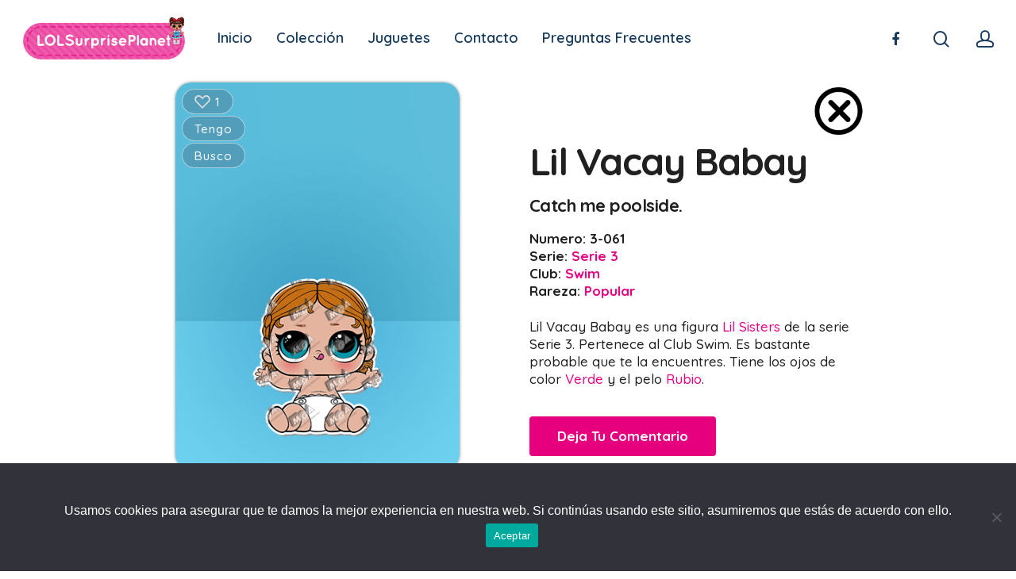

--- FILE ---
content_type: text/html; charset=UTF-8
request_url: https://www.lolsurpriseplanet.com/coleccion/lil-vacay-babay/
body_size: 16557
content:
<!DOCTYPE html><html lang="es" xmlns:fb="https://www.facebook.com/2008/fbml" xmlns:addthis="https://www.addthis.com/help/api-spec"  class="no-js"><head><meta charset="UTF-8"><meta name="viewport" content="width=device-width, initial-scale=1, maximum-scale=1, user-scalable=0" /><meta name='robots' content='index, follow, max-image-preview:large, max-snippet:-1, max-video-preview:-1' /><link media="all" href="https://www.lolsurpriseplanet.com/wp-content/cache/autoptimize/css/autoptimize_33b007875f0c25a19c8af458dbb637e6.css" rel="stylesheet"><title>Muñeca LOL Lil Vacay Babay | Lil Sisters | Popular | Club Swim | Colección LOL Surprise! Wiki Fandom</title><meta name="description" content="Lil Vacay Babay Lil Vacay Babay es una Lil Sisters del Swim Club. Es bastante probable que la encuentres. Tiene los ojos de color Verde y el pelo Rubio. L.O.L. Surprise! - Muñecas LOL. | Colección LOL Surprise! Wiki Fandom" /><link rel="canonical" href="https://www.lolsurpriseplanet.com/coleccion/lil-vacay-babay/" /><meta property="og:locale" content="es_ES" /><meta property="og:type" content="article" /><meta property="og:title" content="Muñeca LOL Lil Vacay Babay | Lil Sisters | Popular | Club Swim | Colección LOL Surprise! Wiki Fandom" /><meta property="og:description" content="Lil Vacay Babay Lil Vacay Babay es una Lil Sisters del Swim Club. Es bastante probable que la encuentres. Tiene los ojos de color Verde y el pelo Rubio. L.O.L. Surprise! - Muñecas LOL. | Colección LOL Surprise! Wiki Fandom" /><meta property="og:url" content="https://www.lolsurpriseplanet.com/coleccion/lil-vacay-babay/" /><meta property="og:site_name" content="LOL Surprise! Planet" /><meta property="article:publisher" content="https://www.facebook.com/lolsurpriseplanet" /><meta property="article:modified_time" content="2020-01-09T11:56:32+00:00" /><meta property="og:image" content="https://www.lolsurpriseplanet.com/wp-content/uploads/2019/12/3-061_lil_vacay_babay.png" /><meta property="og:image:width" content="403" /><meta property="og:image:height" content="550" /><meta property="og:image:type" content="image/png" /><meta name="twitter:card" content="summary_large_image" /> <script type="application/ld+json" class="yoast-schema-graph">{"@context":"https://schema.org","@graph":[{"@type":["WebPage","CollectionPage"],"@id":"https://www.lolsurpriseplanet.com/coleccion/lil-vacay-babay/","url":"https://www.lolsurpriseplanet.com/coleccion/lil-vacay-babay/","name":"Muñeca LOL Lil Vacay Babay | Lil Sisters | Popular | Club Swim | Colección LOL Surprise! Wiki Fandom","isPartOf":{"@id":"https://www.lolsurpriseplanet.com/#website"},"primaryImageOfPage":{"@id":"https://www.lolsurpriseplanet.com/coleccion/lil-vacay-babay/#primaryimage"},"image":{"@id":"https://www.lolsurpriseplanet.com/coleccion/lil-vacay-babay/#primaryimage"},"thumbnailUrl":"https://www.lolsurpriseplanet.com/wp-content/uploads/2019/12/3-061_lil_vacay_babay.png","datePublished":"2019-12-23T16:57:15+00:00","dateModified":"2020-01-09T11:56:32+00:00","description":"Lil Vacay Babay Lil Vacay Babay es una Lil Sisters del Swim Club. Es bastante probable que la encuentres. Tiene los ojos de color Verde y el pelo Rubio. L.O.L. Surprise! - Muñecas LOL. | Colección LOL Surprise! Wiki Fandom","breadcrumb":{"@id":"https://www.lolsurpriseplanet.com/coleccion/lil-vacay-babay/#breadcrumb"},"inLanguage":"es"},{"@type":"ImageObject","inLanguage":"es","@id":"https://www.lolsurpriseplanet.com/coleccion/lil-vacay-babay/#primaryimage","url":"https://www.lolsurpriseplanet.com/wp-content/uploads/2019/12/3-061_lil_vacay_babay.png","contentUrl":"https://www.lolsurpriseplanet.com/wp-content/uploads/2019/12/3-061_lil_vacay_babay.png","width":403,"height":550,"caption":"Lil Vacay Babay"},{"@type":"BreadcrumbList","@id":"https://www.lolsurpriseplanet.com/coleccion/lil-vacay-babay/#breadcrumb","itemListElement":[{"@type":"ListItem","position":1,"name":"Collection","item":"https://www.lolsurpriseplanet.com/coleccion/"},{"@type":"ListItem","position":2,"name":"Serie 3","item":"https://www.lolsurpriseplanet.com/collectible-serie/serie-3/"},{"@type":"ListItem","position":3,"name":"Lil Vacay Babay"}]},{"@type":"WebSite","@id":"https://www.lolsurpriseplanet.com/#website","url":"https://www.lolsurpriseplanet.com/","name":"LOL Surprise! Planet","description":"Colección LOL Surprise! Wiki Fandom","publisher":{"@id":"https://www.lolsurpriseplanet.com/#organization"},"potentialAction":[{"@type":"SearchAction","target":{"@type":"EntryPoint","urlTemplate":"https://www.lolsurpriseplanet.com/?s={search_term_string}"},"query-input":{"@type":"PropertyValueSpecification","valueRequired":true,"valueName":"search_term_string"}}],"inLanguage":"es"},{"@type":"Organization","@id":"https://www.lolsurpriseplanet.com/#organization","name":"LOL Surprise! Planet","url":"https://www.lolsurpriseplanet.com/","logo":{"@type":"ImageObject","inLanguage":"es","@id":"https://www.lolsurpriseplanet.com/#/schema/logo/image/","url":"https://www.lolsurpriseplanet.com/wp-content/uploads/2019/10/lol-surprise-planet-v2-m-min.png","contentUrl":"https://www.lolsurpriseplanet.com/wp-content/uploads/2019/10/lol-surprise-planet-v2-m-min.png","width":533,"height":145,"caption":"LOL Surprise! Planet"},"image":{"@id":"https://www.lolsurpriseplanet.com/#/schema/logo/image/"},"sameAs":["https://www.facebook.com/lolsurpriseplanet","https://www.pinterest.es/lolsurpriseplnt/"]}]}</script> <link rel='dns-prefetch' href='//s7.addthis.com' /><link rel='dns-prefetch' href='//fonts.googleapis.com' /><link rel='dns-prefetch' href='//www.googletagmanager.com' /><link rel='dns-prefetch' href='//pagead2.googlesyndication.com' /><link rel="alternate" type="application/rss+xml" title="LOL Surprise! Planet &raquo; Feed" href="https://www.lolsurpriseplanet.com/feed/" /><link rel="alternate" type="application/rss+xml" title="LOL Surprise! Planet &raquo; Feed de los comentarios" href="https://www.lolsurpriseplanet.com/comments/feed/" /><link rel="alternate" type="application/rss+xml" title="LOL Surprise! Planet &raquo; Comentario Lil Vacay Babay del feed" href="https://www.lolsurpriseplanet.com/coleccion/lil-vacay-babay/feed/" /> <script type="text/javascript">window._wpemojiSettings = {"baseUrl":"https:\/\/s.w.org\/images\/core\/emoji\/15.0.3\/72x72\/","ext":".png","svgUrl":"https:\/\/s.w.org\/images\/core\/emoji\/15.0.3\/svg\/","svgExt":".svg","source":{"concatemoji":"https:\/\/www.lolsurpriseplanet.com\/wp-includes\/js\/wp-emoji-release.min.js?ver=6.7.4"}};
/*! This file is auto-generated */
!function(i,n){var o,s,e;function c(e){try{var t={supportTests:e,timestamp:(new Date).valueOf()};sessionStorage.setItem(o,JSON.stringify(t))}catch(e){}}function p(e,t,n){e.clearRect(0,0,e.canvas.width,e.canvas.height),e.fillText(t,0,0);var t=new Uint32Array(e.getImageData(0,0,e.canvas.width,e.canvas.height).data),r=(e.clearRect(0,0,e.canvas.width,e.canvas.height),e.fillText(n,0,0),new Uint32Array(e.getImageData(0,0,e.canvas.width,e.canvas.height).data));return t.every(function(e,t){return e===r[t]})}function u(e,t,n){switch(t){case"flag":return n(e,"\ud83c\udff3\ufe0f\u200d\u26a7\ufe0f","\ud83c\udff3\ufe0f\u200b\u26a7\ufe0f")?!1:!n(e,"\ud83c\uddfa\ud83c\uddf3","\ud83c\uddfa\u200b\ud83c\uddf3")&&!n(e,"\ud83c\udff4\udb40\udc67\udb40\udc62\udb40\udc65\udb40\udc6e\udb40\udc67\udb40\udc7f","\ud83c\udff4\u200b\udb40\udc67\u200b\udb40\udc62\u200b\udb40\udc65\u200b\udb40\udc6e\u200b\udb40\udc67\u200b\udb40\udc7f");case"emoji":return!n(e,"\ud83d\udc26\u200d\u2b1b","\ud83d\udc26\u200b\u2b1b")}return!1}function f(e,t,n){var r="undefined"!=typeof WorkerGlobalScope&&self instanceof WorkerGlobalScope?new OffscreenCanvas(300,150):i.createElement("canvas"),a=r.getContext("2d",{willReadFrequently:!0}),o=(a.textBaseline="top",a.font="600 32px Arial",{});return e.forEach(function(e){o[e]=t(a,e,n)}),o}function t(e){var t=i.createElement("script");t.src=e,t.defer=!0,i.head.appendChild(t)}"undefined"!=typeof Promise&&(o="wpEmojiSettingsSupports",s=["flag","emoji"],n.supports={everything:!0,everythingExceptFlag:!0},e=new Promise(function(e){i.addEventListener("DOMContentLoaded",e,{once:!0})}),new Promise(function(t){var n=function(){try{var e=JSON.parse(sessionStorage.getItem(o));if("object"==typeof e&&"number"==typeof e.timestamp&&(new Date).valueOf()<e.timestamp+604800&&"object"==typeof e.supportTests)return e.supportTests}catch(e){}return null}();if(!n){if("undefined"!=typeof Worker&&"undefined"!=typeof OffscreenCanvas&&"undefined"!=typeof URL&&URL.createObjectURL&&"undefined"!=typeof Blob)try{var e="postMessage("+f.toString()+"("+[JSON.stringify(s),u.toString(),p.toString()].join(",")+"));",r=new Blob([e],{type:"text/javascript"}),a=new Worker(URL.createObjectURL(r),{name:"wpTestEmojiSupports"});return void(a.onmessage=function(e){c(n=e.data),a.terminate(),t(n)})}catch(e){}c(n=f(s,u,p))}t(n)}).then(function(e){for(var t in e)n.supports[t]=e[t],n.supports.everything=n.supports.everything&&n.supports[t],"flag"!==t&&(n.supports.everythingExceptFlag=n.supports.everythingExceptFlag&&n.supports[t]);n.supports.everythingExceptFlag=n.supports.everythingExceptFlag&&!n.supports.flag,n.DOMReady=!1,n.readyCallback=function(){n.DOMReady=!0}}).then(function(){return e}).then(function(){var e;n.supports.everything||(n.readyCallback(),(e=n.source||{}).concatemoji?t(e.concatemoji):e.wpemoji&&e.twemoji&&(t(e.twemoji),t(e.wpemoji)))}))}((window,document),window._wpemojiSettings);</script> <link rel='stylesheet' id='nectar_default_font_open_sans-css' href='https://fonts.googleapis.com/css?family=Open+Sans%3A300%2C400%2C600%2C700&#038;subset=latin%2Clatin-ext' type='text/css' media='all' /><link rel='stylesheet' id='redux-google-fonts-salient_redux-css' href='https://fonts.googleapis.com/css?family=Quicksand%3A600%2C500%2C700%2C400%2C300&#038;subset=latin&#038;ver=1616100928' type='text/css' media='all' /> <script type="text/javascript" id="cookie-notice-front-js-before">var cnArgs = {"ajaxUrl":"https:\/\/www.lolsurpriseplanet.com\/wp-admin\/admin-ajax.php","nonce":"5f7abebf86","hideEffect":"fade","position":"bottom","onScroll":false,"onScrollOffset":100,"onClick":false,"cookieName":"cookie_notice_accepted","cookieTime":2592000,"cookieTimeRejected":2592000,"globalCookie":false,"redirection":false,"cache":false,"revokeCookies":false,"revokeCookiesOpt":"automatic"};</script> <script type="text/javascript" src="https://www.lolsurpriseplanet.com/wp-includes/js/jquery/jquery.min.js?ver=3.7.1" id="jquery-core-js"></script> <link rel="https://api.w.org/" href="https://www.lolsurpriseplanet.com/wp-json/" /><link rel="EditURI" type="application/rsd+xml" title="RSD" href="https://www.lolsurpriseplanet.com/xmlrpc.php?rsd" /><meta name="generator" content="WordPress 6.7.4" /><link rel='shortlink' href='https://www.lolsurpriseplanet.com/?p=250' /><link rel="alternate" title="oEmbed (JSON)" type="application/json+oembed" href="https://www.lolsurpriseplanet.com/wp-json/oembed/1.0/embed?url=https%3A%2F%2Fwww.lolsurpriseplanet.com%2Fcoleccion%2Flil-vacay-babay%2F" /><link rel="alternate" title="oEmbed (XML)" type="text/xml+oembed" href="https://www.lolsurpriseplanet.com/wp-json/oembed/1.0/embed?url=https%3A%2F%2Fwww.lolsurpriseplanet.com%2Fcoleccion%2Flil-vacay-babay%2F&#038;format=xml" /><meta name="generator" content="Site Kit by Google 1.144.0" /><div id="login-tip" style="display: none;"><div class="login-tip-inner"><h2 id="login-tip-title-text" class="login-tip-text-header">Iniciar sesión en tu colección</h2><div class="login-tip-close-container"><div id="modalClose" class="login-tip-close-button"></div></div><div id="login-form" class="widecolumn"><form name="loginform" id="loginform" action="https://www.lolsurpriseplanet.com/wp-login.php" method="post"><p class="login-username"> <label for="user_login">Nombre de usuario o correo electrónico</label> <input type="text" name="log" id="user_login" autocomplete="username" class="input" value="" size="20" /></p><p class="login-password"> <label for="user_pass">Contraseña</label> <input type="password" name="pwd" id="user_pass" autocomplete="current-password" spellcheck="false" class="input" value="" size="20" /></p><p class="login-remember"><label><input name="rememberme" type="checkbox" id="rememberme" value="forever" /> Recuérdame</label></p><p class="login-submit"> <input type="submit" name="wp-submit" id="wp-submit" class="button button-primary" value="Acceder" /> <input type="hidden" name="redirect_to" value="https://www.lolsurpriseplanet.com/coleccion/lil-vacay-babay/" /></p></form><div class="login-links"><a href="/wp-login.php?action=lostpassword" id="password-lost-form-link">¿Necesitas una nueva contraseña?</a> - <a href="/wp-login.php?action=register" id="register-link">Regístrate</a></div></div><div id="password-lost-form" class="widecolumn" style="display: none;"><p> Enter your email address and we'll send you a link you can use to pick a new password.</p><form id="lostpasswordform" action="https://www.lolsurpriseplanet.com/wp-login.php?action=lostpassword" method="post"><p class="form-row"> <label for="user_login">Email <input type="text" name="user_login" id="user_login"></p><p class="lostpassword-submit"> <input type="submit" name="submit" class="lostpassword-button" value="Reset Password" /></p></form><div class="login-links"><a href="/wp-login.php" id="login-form-link">Iniciar sesión</a> - <a href="/wp-login.php?action=register" id="register-link">Regístrate</a></div></div></div></div> <script>document.documentElement.className = document.documentElement.className.replace('no-js', 'js');</script> <script type="text/javascript">var root = document.getElementsByTagName( "html" )[0]; root.setAttribute( "class", "js" );</script> <meta name="google-adsense-platform-account" content="ca-host-pub-2644536267352236"><meta name="google-adsense-platform-domain" content="sitekit.withgoogle.com"><meta name="generator" content="Powered by WPBakery Page Builder - drag and drop page builder for WordPress."/>  <script type="text/javascript" async="async" src="https://pagead2.googlesyndication.com/pagead/js/adsbygoogle.js?client=ca-pub-6066567572169334&amp;host=ca-host-pub-2644536267352236" crossorigin="anonymous"></script> <link rel="icon" href="https://www.lolsurpriseplanet.com/wp-content/uploads/2019/10/cropped-icono-under-wraps-eye-spy-min-32x32.png" sizes="32x32" /><link rel="icon" href="https://www.lolsurpriseplanet.com/wp-content/uploads/2019/10/cropped-icono-under-wraps-eye-spy-min-192x192.png" sizes="192x192" /><link rel="apple-touch-icon" href="https://www.lolsurpriseplanet.com/wp-content/uploads/2019/10/cropped-icono-under-wraps-eye-spy-min-180x180.png" /><meta name="msapplication-TileImage" content="https://www.lolsurpriseplanet.com/wp-content/uploads/2019/10/cropped-icono-under-wraps-eye-spy-min-270x270.png" /> <noscript><style>.wpb_animate_when_almost_visible { opacity: 1; }</style></noscript></head><body class="collection-template-default single single-collection postid-250 cookies-not-set material wpb-js-composer js-comp-ver-6.2.0 vc_responsive" data-footer-reveal="false" data-footer-reveal-shadow="none" data-header-format="menu-left-aligned" data-body-border="off" data-boxed-style="" data-header-breakpoint="1000" data-dropdown-style="minimal" data-cae="easeOutQuart" data-cad="700" data-megamenu-width="full-width" data-aie="zoom-out" data-ls="magnific" data-apte="standard" data-hhun="1" data-fancy-form-rcs="default" data-form-style="minimal" data-form-submit="regular" data-is="minimal" data-button-style="slightly_rounded_shadow" data-user-account-button="true" data-flex-cols="true" data-col-gap="default" data-header-inherit-rc="false" data-header-search="true" data-animated-anchors="true" data-ajax-transitions="false" data-full-width-header="true" data-slide-out-widget-area="true" data-slide-out-widget-area-style="fullscreen-alt" data-user-set-ocm="off" data-loading-animation="none" data-bg-header="false" data-responsive="1" data-ext-responsive="true" data-header-resize="0" data-header-color="custom" data-transparent-header="false" data-cart="false" data-remove-m-parallax="" data-remove-m-video-bgs="" data-m-animate="0" data-force-header-trans-color="light" data-smooth-scrolling="0" data-permanent-transparent="false" > <script type="text/javascript">if(navigator.userAgent.match(/(Android|iPod|iPhone|iPad|BlackBerry|IEMobile|Opera Mini)/)) { document.body.className += " using-mobile-browser "; }</script><div class="ocm-effect-wrap"><div class="ocm-effect-wrap-inner"><div id="header-space"  data-header-mobile-fixed='1'></div><div id="header-outer" data-has-menu="true" data-has-buttons="yes" data-header-button_style="default" data-using-pr-menu="false" data-mobile-fixed="1" data-ptnm="false" data-lhe="animated_underline" data-user-set-bg="#ffffff" data-format="menu-left-aligned" data-permanent-transparent="false" data-megamenu-rt="1" data-remove-fixed="0" data-header-resize="0" data-cart="false" data-transparency-option="0" data-box-shadow="none" data-shrink-num="6" data-using-secondary="0" data-using-logo="1" data-logo-height="56" data-m-logo-height="56" data-padding="20" data-full-width="true" data-condense="false" ><div id="search-outer" class="nectar"><div id="search"><div class="container"><div id="search-box"><div class="inner-wrap"><div class="col span_12"><form role="search" action="https://www.lolsurpriseplanet.com/" method="GET"> <input type="text" name="s"  value="" placeholder="Buscar" /> <span>Presiona enter para iniciar tu búsqueda o Esc para salir</span></form></div></div></div><div id="close"><a href="#"> <span class="close-wrap"> <span class="close-line close-line1"></span> <span class="close-line close-line2"></span> </span> </a></div></div></div></div><header id="top"><div class="container"><div class="row"><div class="col span_3"> <a id="logo" href="https://www.lolsurpriseplanet.com" data-supplied-ml-starting-dark="false" data-supplied-ml-starting="false" data-supplied-ml="false" > <img class="stnd default-logo dark-version lazyload" alt="LOL Surprise! Planet" data-src="https://www.lolsurpriseplanet.com/wp-content/uploads/2019/10/lol-surprise-planet-v2-56-min.png" data-srcset="https://www.lolsurpriseplanet.com/wp-content/uploads/2019/10/lol-surprise-planet-v2-56-min.png 1x, https://www.lolsurpriseplanet.com/wp-content/uploads/2019/10/lol-surprise-planet-v2-118-min.png 2x" src="[data-uri]" style="--smush-placeholder-width: 206px; --smush-placeholder-aspect-ratio: 206/56;" /><noscript><img class="stnd default-logo dark-version" alt="LOL Surprise! Planet" src="https://www.lolsurpriseplanet.com/wp-content/uploads/2019/10/lol-surprise-planet-v2-56-min.png" srcset="https://www.lolsurpriseplanet.com/wp-content/uploads/2019/10/lol-surprise-planet-v2-56-min.png 1x, https://www.lolsurpriseplanet.com/wp-content/uploads/2019/10/lol-surprise-planet-v2-118-min.png 2x" /></noscript> </a></div><div class="col span_9 col_last"> <a class="mobile-search" href="#searchbox"><span class="nectar-icon icon-salient-search" aria-hidden="true"></span></a> <a class="mobile-user-account" href="/wp-login.php"><span class="normal icon-salient-m-user" aria-hidden="true"></span></a><div class="slide-out-widget-area-toggle mobile-icon fullscreen-alt" data-custom-color="false" data-icon-animation="simple-transform"><div> <a href="#sidewidgetarea" aria-label="Navigation Menu" aria-expanded="false" class="closed"> <span aria-hidden="true"> <i class="lines-button x2"> <i class="lines"></i> </i> </span> </a></div></div><nav><ul class="sf-menu"><li id="menu-item-6141" class="menu-item menu-item-type-post_type menu-item-object-page menu-item-home menu-item-6141"><a href="https://www.lolsurpriseplanet.com/">Inicio</a></li><li id="menu-item-6149" class="menu-item menu-item-type-custom menu-item-object-custom menu-item-has-children menu-item-6149"><a>Colección</a><ul class="sub-menu"><li id="menu-item-7157" class="menu-item menu-item-type-custom menu-item-object-custom menu-item-7157"><a href="/coleccion">Mi Colección</a></li><li id="menu-item-11599003534" class="menu-item menu-item-type-custom menu-item-object-custom menu-item-has-children menu-item-11599003534"><a href="#">O.M.G.<span class="sf-sub-indicator"><i class="fa fa-angle-right icon-in-menu"></i></span></a><ul class="sub-menu"><li id="menu-item-11599003621" class="menu-item menu-item-type-post_type menu-item-object-page menu-item-11599003621"><a href="https://www.lolsurpriseplanet.com/lol-surprise-omg-fierce/">Fierce</a></li><li id="menu-item-11599003563" class="menu-item menu-item-type-post_type menu-item-object-page menu-item-11599003563"><a href="https://www.lolsurpriseplanet.com/lol-surprise-omg-winter-chill/">Winter Chill</a></li><li id="menu-item-11599003537" class="menu-item menu-item-type-post_type menu-item-object-page menu-item-11599003537"><a href="https://www.lolsurpriseplanet.com/lol-surprise-omg-remix/">Remix</a></li><li id="menu-item-11599003539" class="menu-item menu-item-type-post_type menu-item-object-page menu-item-11599003539"><a href="https://www.lolsurpriseplanet.com/lol-surprise-omg-lights/">Lights</a></li><li id="menu-item-11599003538" class="menu-item menu-item-type-post_type menu-item-object-page menu-item-11599003538"><a href="https://www.lolsurpriseplanet.com/lol-surprise-winter-disco-omg/">Winter Disco</a></li><li id="menu-item-11599003535" class="menu-item menu-item-type-post_type menu-item-object-page menu-item-11599003535"><a href="https://www.lolsurpriseplanet.com/lol-surprise-omg-serie-3/">Serie 3</a></li><li id="menu-item-11599003536" class="menu-item menu-item-type-post_type menu-item-object-page menu-item-11599003536"><a href="https://www.lolsurpriseplanet.com/lol-surprise-omg-serie-2/">Serie 2</a></li><li id="menu-item-11599003545" class="menu-item menu-item-type-post_type menu-item-object-page menu-item-11599003545"><a href="https://www.lolsurpriseplanet.com/lol-surprise-omg-serie-1/">Serie 1</a></li></ul></li><li id="menu-item-8538" class="menu-item menu-item-type-post_type menu-item-object-page menu-item-8538"><a href="https://www.lolsurpriseplanet.com/lol-surprise-surprise/">Surprise</a></li><li id="menu-item-11599003362" class="menu-item menu-item-type-custom menu-item-object-custom menu-item-has-children menu-item-11599003362"><a href="#">Remix<span class="sf-sub-indicator"><i class="fa fa-angle-right icon-in-menu"></i></span></a><ul class="sub-menu"><li id="menu-item-11599003404" class="menu-item menu-item-type-post_type menu-item-object-page menu-item-11599003404"><a href="https://www.lolsurpriseplanet.com/lol-surprise-omg-remix/">O.M.G. Remix</a></li><li id="menu-item-11599003361" class="menu-item menu-item-type-post_type menu-item-object-page menu-item-11599003361"><a href="https://www.lolsurpriseplanet.com/lol-surprise-remix-hair-flip/">Remix Hair Flip</a></li><li id="menu-item-11599003360" class="menu-item menu-item-type-post_type menu-item-object-page menu-item-11599003360"><a href="https://www.lolsurpriseplanet.com/lol-surprise-remix-pets/">Remix Pets</a></li></ul></li><li id="menu-item-11599003098" class="menu-item menu-item-type-post_type menu-item-object-page menu-item-11599003098"><a href="https://www.lolsurpriseplanet.com/lol-surprise-boys-arcade-heroes/">Boys Arcade Heroes</a></li><li id="menu-item-11599003076" class="menu-item menu-item-type-post_type menu-item-object-page menu-item-11599003076"><a href="https://www.lolsurpriseplanet.com/lol-surprise-present-surprise/">Present Surprise</a></li><li id="menu-item-11599003045" class="menu-item menu-item-type-post_type menu-item-object-page menu-item-11599003045"><a href="https://www.lolsurpriseplanet.com/lol-surprise-all-star-bbs/">All Star B.B.s</a></li><li id="menu-item-9340" class="menu-item menu-item-type-custom menu-item-object-custom menu-item-has-children menu-item-9340"><a>Lights<span class="sf-sub-indicator"><i class="fa fa-angle-right icon-in-menu"></i></span></a><ul class="sub-menu"><li id="menu-item-9450" class="menu-item menu-item-type-post_type menu-item-object-page menu-item-9450"><a href="https://www.lolsurpriseplanet.com/lol-surprise-omg-lights/">O.M.G. Lights</a></li><li id="menu-item-9309" class="menu-item menu-item-type-post_type menu-item-object-page menu-item-9309"><a href="https://www.lolsurpriseplanet.com/lol-surprise-lights-glitter/">Lights Glitter</a></li><li id="menu-item-9339" class="menu-item menu-item-type-post_type menu-item-object-page menu-item-9339"><a href="https://www.lolsurpriseplanet.com/lol-surprise-lights-pets/">Lights Pets</a></li></ul></li><li id="menu-item-7074" class="menu-item menu-item-type-post_type menu-item-object-page menu-item-7074"><a href="https://www.lolsurpriseplanet.com/lol-surprise-hairvibes/">#Hairvibes</a></li><li id="menu-item-6694" class="menu-item menu-item-type-custom menu-item-object-custom menu-item-has-children menu-item-6694"><a>Winter Disco<span class="sf-sub-indicator"><i class="fa fa-angle-right icon-in-menu"></i></span></a><ul class="sub-menu"><li id="menu-item-8147" class="menu-item menu-item-type-post_type menu-item-object-page menu-item-8147"><a href="https://www.lolsurpriseplanet.com/lol-surprise-winter-disco-omg/">O.M.G.</a></li><li id="menu-item-6147" class="menu-item menu-item-type-post_type menu-item-object-page menu-item-6147"><a href="https://www.lolsurpriseplanet.com/lol-surprise-glitter-globe-peinado-con-brillantina/">Glitter Globe</a></li><li id="menu-item-6145" class="menu-item menu-item-type-post_type menu-item-object-page menu-item-6145"><a href="https://www.lolsurpriseplanet.com/lol-surprise-fluffy-pets/">Fluffy Pets</a></li><li id="menu-item-6740" class="menu-item menu-item-type-post_type menu-item-object-page menu-item-6740"><a href="https://www.lolsurpriseplanet.com/lol-surprise-winter-disco-lils/">Lils</a></li></ul></li><li id="menu-item-6144" class="menu-item menu-item-type-post_type menu-item-object-page menu-item-6144"><a href="https://www.lolsurpriseplanet.com/lol-surprise-sparkle-series/">Sparkle</a></li><li id="menu-item-8929" class="menu-item menu-item-type-custom menu-item-object-custom menu-item-has-children menu-item-8929"><a>Boys<span class="sf-sub-indicator"><i class="fa fa-angle-right icon-in-menu"></i></span></a><ul class="sub-menu"><li id="menu-item-8115" class="menu-item menu-item-type-post_type menu-item-object-page menu-item-8115"><a href="https://www.lolsurpriseplanet.com/lol-surprise-boys/">Serie 1</a></li><li id="menu-item-8560" class="menu-item menu-item-type-post_type menu-item-object-page menu-item-8560"><a href="https://www.lolsurpriseplanet.com/lol-surprise-boys-series-2/">Serie 2</a></li><li id="menu-item-11599003046" class="menu-item menu-item-type-post_type menu-item-object-page menu-item-11599003046"><a href="https://www.lolsurpriseplanet.com/lol-surprise-boys-series-3/">Serie 3</a></li></ul></li><li id="menu-item-6869" class="menu-item menu-item-type-custom menu-item-object-custom menu-item-has-children menu-item-6869"><a>Makeover<span class="sf-sub-indicator"><i class="fa fa-angle-right icon-in-menu"></i></span></a><ul class="sub-menu"><li id="menu-item-6143" class="menu-item menu-item-type-post_type menu-item-object-page menu-item-6143"><a href="https://www.lolsurpriseplanet.com/lol-surprise-hairgoals/">#Hairgoals</a></li><li id="menu-item-6870" class="menu-item menu-item-type-post_type menu-item-object-page menu-item-6870"><a href="https://www.lolsurpriseplanet.com/lol-surprise-fuzzy-pets/">Fuzzy Pets</a></li><li id="menu-item-7211" class="menu-item menu-item-type-post_type menu-item-object-page menu-item-7211"><a href="https://www.lolsurpriseplanet.com/lol-surprise-makeover-lils/">Lils</a></li></ul></li><li id="menu-item-7399" class="menu-item menu-item-type-post_type menu-item-object-page menu-item-7399"><a href="https://www.lolsurpriseplanet.com/lol-surprise-bling-series/">Bling Series</a></li><li id="menu-item-7895" class="menu-item menu-item-type-custom menu-item-object-custom menu-item-has-children menu-item-7895"><a>Eye Spy<span class="sf-sub-indicator"><i class="fa fa-angle-right icon-in-menu"></i></span></a><ul class="sub-menu"><li id="menu-item-6592" class="menu-item menu-item-type-post_type menu-item-object-page menu-item-6592"><a href="https://www.lolsurpriseplanet.com/lol-surprise-under-wraps/">Under Wraps</a></li><li id="menu-item-7896" class="menu-item menu-item-type-post_type menu-item-object-page menu-item-7896"><a href="https://www.lolsurpriseplanet.com/lol-surprise-eye-spy-lil-sisters/">Lil Sisters</a></li><li id="menu-item-8094" class="menu-item menu-item-type-post_type menu-item-object-page menu-item-8094"><a href="https://www.lolsurpriseplanet.com/lol-surprise-eye-spy-pets/">Pets</a></li><li id="menu-item-8012" class="menu-item menu-item-type-post_type menu-item-object-page menu-item-8012"><a href="https://www.lolsurpriseplanet.com/lol-surprise-eye-spy-biggie-pets-runts-and-food-babies/">Biggie Pets</a></li></ul></li><li id="menu-item-7926" class="menu-item menu-item-type-post_type menu-item-object-page menu-item-7926"><a href="https://www.lolsurpriseplanet.com/lol-surprise-glam-glitter/">Glam Glitter</a></li><li id="menu-item-7814" class="menu-item menu-item-type-post_type menu-item-object-page menu-item-7814"><a href="https://www.lolsurpriseplanet.com/lol-surprise-glitter/">Glitter</a></li><li id="menu-item-8315" class="menu-item menu-item-type-custom menu-item-object-custom menu-item-has-children menu-item-8315"><a>Serie 3<span class="sf-sub-indicator"><i class="fa fa-angle-right icon-in-menu"></i></span></a><ul class="sub-menu"><li id="menu-item-11599003448" class="menu-item menu-item-type-post_type menu-item-object-page menu-item-11599003448"><a href="https://www.lolsurpriseplanet.com/lol-surprise-omg-serie-3/">O.M.G. Serie 3</a></li><li id="menu-item-8317" class="menu-item menu-item-type-post_type menu-item-object-page menu-item-8317"><a href="https://www.lolsurpriseplanet.com/lol-surprise-serie-3-confetti-pop/">Confetti Pop</a></li><li id="menu-item-8316" class="menu-item menu-item-type-post_type menu-item-object-page menu-item-8316"><a href="https://www.lolsurpriseplanet.com/lol-surprise-serie-3-lil-sisters/">Lil Sisters</a></li><li id="menu-item-8346" class="menu-item menu-item-type-post_type menu-item-object-page menu-item-8346"><a href="https://www.lolsurpriseplanet.com/lol-surprise-serie-3-pets/">Pets</a></li></ul></li><li id="menu-item-9013" class="menu-item menu-item-type-custom menu-item-object-custom menu-item-has-children menu-item-9013"><a>Serie 2<span class="sf-sub-indicator"><i class="fa fa-angle-right icon-in-menu"></i></span></a><ul class="sub-menu"><li id="menu-item-11599003533" class="menu-item menu-item-type-post_type menu-item-object-page menu-item-11599003533"><a href="https://www.lolsurpriseplanet.com/lol-surprise-omg-serie-2/">O.M.G. Serie 2</a></li><li id="menu-item-8804" class="menu-item menu-item-type-post_type menu-item-object-page menu-item-8804"><a href="https://www.lolsurpriseplanet.com/lol-surprise-serie-2/">Big Sisters</a></li><li id="menu-item-9012" class="menu-item menu-item-type-post_type menu-item-object-page menu-item-9012"><a href="https://www.lolsurpriseplanet.com/lol-surprise-serie-2-lil-sisters/">Lil Sisters</a></li></ul></li><li id="menu-item-8960" class="menu-item menu-item-type-custom menu-item-object-custom menu-item-has-children menu-item-8960"><a>Serie 1<span class="sf-sub-indicator"><i class="fa fa-angle-right icon-in-menu"></i></span></a><ul class="sub-menu"><li id="menu-item-11599003544" class="menu-item menu-item-type-post_type menu-item-object-page menu-item-11599003544"><a href="https://www.lolsurpriseplanet.com/lol-surprise-omg-serie-1/">O.M.G. Serie 1</a></li><li id="menu-item-8926" class="menu-item menu-item-type-post_type menu-item-object-page menu-item-8926"><a href="https://www.lolsurpriseplanet.com/lol-surprise-serie-1/">Big Sisters</a></li><li id="menu-item-8961" class="menu-item menu-item-type-post_type menu-item-object-page menu-item-8961"><a href="https://www.lolsurpriseplanet.com/lol-surprise-serie-1-lil-sisters/">Lil Sisters</a></li><li id="menu-item-9124" class="menu-item menu-item-type-post_type menu-item-object-page menu-item-9124"><a href="https://www.lolsurpriseplanet.com/lol-surprise-tiny-toys/">Tiny Toys</a></li></ul></li></ul></li><li id="menu-item-6150" class="menu-item menu-item-type-custom menu-item-object-custom menu-item-has-children menu-item-6150"><a>Juguetes</a><ul class="sub-menu"><li id="menu-item-9244" class="menu-item menu-item-type-post_type menu-item-object-page menu-item-9244"><a href="https://www.lolsurpriseplanet.com/lol-amazing-surprise/">L.O.L. Amazing Surprise!</a></li><li id="menu-item-9033" class="menu-item menu-item-type-post_type menu-item-object-page menu-item-9033"><a href="https://www.lolsurpriseplanet.com/lol-surprise-car-pool-coupe/">Car-Pool Coupe</a></li><li id="menu-item-6690" class="menu-item menu-item-type-post_type menu-item-object-page menu-item-6690"><a href="https://www.lolsurpriseplanet.com/lol-surprise-2-in-1-glamper/">2-in-1 Glamper Autocaravana</a></li><li id="menu-item-6142" class="menu-item menu-item-type-post_type menu-item-object-page menu-item-6142"><a href="https://www.lolsurpriseplanet.com/gran-mansion-lol-surprise/">La gran mansión</a></li><li id="menu-item-6146" class="menu-item menu-item-type-post_type menu-item-object-page menu-item-6146"><a href="https://www.lolsurpriseplanet.com/lol-surprise-bigger-surprise/">Bigger Surprise</a></li></ul></li><li id="menu-item-6201" class="menu-item menu-item-type-post_type menu-item-object-page menu-item-6201"><a href="https://www.lolsurpriseplanet.com/contacto/">Contacto</a></li><li id="menu-item-6663" class="small menu-item menu-item-type-custom menu-item-object-custom menu-item-6663"><a href="/#faq">Preguntas Frecuentes</a></li></ul></nav></div><div class="right-aligned-menu-items"><nav><ul class="buttons sf-menu" data-user-set-ocm="off"><li id="search-btn"><div><a href="#searchbox"><span class="icon-salient-search" aria-hidden="true"></span></a></div></li><li id="nectar-user-account"><div><a href="/wp-login.php"><span class="icon-salient-m-user" aria-hidden="true"></span></a></div></li></ul><ul><li id="social-in-menu" class="button_social_group"><a target="_blank" href="https://www.facebook.com/lolsurpriseplanet"><i class="fa fa-facebook"></i> </a></li></ul></nav></div></div></div></header></div><div id="ajax-content-wrap"><article id="post-250" class="post-250 collection type-collection status-publish has-post-thumbnail collectible-serie-serie-3 collectible-club-swim collectible-type-lil-sisters collectible-rarity-popular collectible-hair-rubio collectible-eye-color-verde"><div class="row"> <a href="/sorpresa/coleccion-lol-surprise/" class="collectible-close-btn"><span>Volver a Colección LOL Surprise!</span></a><div class="col col-6"><div class="collectible-thumbnail"><div class="rockinghorse-love-wrap"><div class="collectible-love"><a href="#" class="rockinghorse-love" id="rockinghorse-love-250" title="Me gusta"> <i class="icon-salient-heart-2"></i> <span class="love-text">Me gusta</span> <span class="total_loves">1</span></a></div></div><div class="rockinghorse-action-wrap"><div class="collectible-own"><a href="#" class="rockinghorse-own" id="rockinghorse-own-250" title="Lo tengo"> <span class="own-text">Tengo</span> <span class="total_owns">0</span></a></div><div class="collectible-want"><a href="#" class="rockinghorse-want" id="rockinghorse-want-250" title="Lo busco"> <span class="want-text">Busco</span> <span class="total_wants">4</span></a></div></div> <img width="403" height="550" src="https://www.lolsurpriseplanet.com/wp-content/uploads/2019/12/3-061_lil_vacay_babay.png" class="attachment-full size-full wp-post-image" alt="Lil Vacay Babay" title="" decoding="async" fetchpriority="high" srcset="https://www.lolsurpriseplanet.com/wp-content/uploads/2019/12/3-061_lil_vacay_babay.png 403w, https://www.lolsurpriseplanet.com/wp-content/uploads/2019/12/3-061_lil_vacay_babay-220x300.png 220w" sizes="(max-width: 403px) 100vw, 403px" /></div><div class="col col-12" style="text-align: center; margin-right: 2.8em;"> <a class="nectar-button large regular  regular-button aff-amzn" style="color: #fff; border: none; background-color: rgb(240, 193, 75); visibility: visible; min-width: 240px;" rel="sponsored" href="https://www.amazon.es/gp/search?ie=UTF8&amp;tag=rockinghors0c-21&amp;linkCode=ur2&amp;linkId=fd3fe8181cde9d4533ec3f7e020ac5a7&amp;camp=3638&amp;creative=24630&amp;index=toys&amp;keywords=LOL Surprise LIL Sisters Serie 3" data-color-override="#f0c14b" data-hover-color-override="false" data-hover-text-color-override="#fff">Comprar</a><br> <small style="line-height: 1.1em;">Los paquetes L.O.L. Surprise! son un juguete sorpresa, nunca sabes la muñeca que te va a tocar.</small></div></div><div class="col col-6"><div class="collectible-content"><h1 class="collectible-title">Lil Vacay Babay</h1><h3 class="collectible-slogan">Catch me poolside.</h3> <script type="text/javascript">var width = window.innerWidth || document.documentElement.clientWidth;
          if (width <= 480) {
            document.write("<!-- Banner Horizontal -->");
            document.write("<ins class=\"adsbygoogle\" style=\"display:block; margin-bottom:18px;\" data-ad-client=\"ca-pub-6066567572169334\" data-ad-slot=\"6680564396\" data-ad-format=\"auto\" data-full-width-responsive=\"true\"></ins>");
            (adsbygoogle = window.adsbygoogle || []).push({});
          }</script> <div class="collectible-meta"><p class="collectible-sku">Numero: 3-061</p><p class="collectible-serie">Serie: <a href="/collectible-serie/serie-3/">Serie 3</a></p><p class="collectible-club">Club: <a href="/collectible-club/swim/">Swim</a></p><p class="collectible-rarity">Rareza: <a href="/collectible-rarity/popular/">Popular</a></p></div><p>Lil Vacay Babay es una figura <a href="/collectible-type/lil-sisters/">Lil Sisters</a> de la serie Serie 3. Pertenece al Club Swim. Es bastante probable que te la encuentres. Tiene los ojos de color <a href="/collectible-eye-color/verde" class="collectible-eye-color">Verde</a> y el pelo <a href="/collectible-hair/rubio" class="collectible-hair">Rubio</a>.</p><div class="at-above-post addthis_tool" data-url="https://www.lolsurpriseplanet.com/coleccion/lil-vacay-babay/"></div><div class="at-below-post addthis_tool" data-url="https://www.lolsurpriseplanet.com/coleccion/lil-vacay-babay/"></div><div style="display: block; margin-top: .6em;"><a class="nectar-button large regular regular-button" style="background-color: rgb(230, 0, 126);" href="#respond" >Deja tu comentario</a></div></div></div></div><div class="row"><div class="col col-12" style="text-align:center;"> <script>document.write("<!-- Banner Horizontal -->");
                document.write("<ins class=\"adsbygoogle\" style=\"display:block\" data-ad-client=\"ca-pub-6066567572169334\" data-ad-slot=\"6680564396\" data-ad-format=\"auto\" data-full-width-responsive=\"true\"></ins>");
                (adsbygoogle = window.adsbygoogle || []).push({});</script> </div></div><div class="row"><div class="col col-12" style="text-align:center;"> <script>document.write("<!-- Banner Horizontal -->");
            document.write("<ins class=\"adsbygoogle\" style=\"display:block\" data-ad-client=\"ca-pub-6066567572169334\" data-ad-slot=\"6680564396\" data-ad-format=\"auto\" data-full-width-responsive=\"true\"></ins>");
            (adsbygoogle = window.adsbygoogle || []).push({});</script> </div></div><div class="row"><div class="col col-12"><div class="rh-collectible-cta"><h3>Los juguetes L.O.L. Surprise! de la serie Serie 3 son un juguete sorpresa, nunca sabes la muñeca que te va a tocar.</h3> <a class="nectar-button jumbo regular  regular-button aff-amzn" style="color: rgb(17, 17, 17); background-color: rgb(240, 193, 75); visibility: visible;" rel="sponsored" href="https://www.amazon.es/gp/search?ie=UTF8&amp;tag=rockinghors0c-21&amp;linkCode=ur2&amp;linkId=fd3fe8181cde9d4533ec3f7e020ac5a7&amp;camp=3638&amp;creative=24630&amp;index=toys&amp;keywords=LOL Surprise LIL Sisters Serie 3" data-color-override="#f0c14b" data-hover-color-override="false" data-hover-text-color-override="#fff"><span>Ver precio</span></a></div></div></div><div class="comments-section"><div class="comment-wrap " data-midnight="dark" data-comments-open="true"><div id="respond" class="comment-respond"><h3 id="reply-title" class="comment-reply-title">Deja un comentario <small><a rel="nofollow" id="cancel-comment-reply-link" href="/coleccion/lil-vacay-babay/#respond" style="display:none;">Cancelar Respuesta</a></small></h3><form action="https://www.lolsurpriseplanet.com/wp-comments-post.php" method="post" id="commentform" class="comment-form"><div class="row"><div class="col span_12"><label for="comment">Mi comentario es...</label><textarea id="comment" name="comment" cols="45" rows="8" aria-required="true"></textarea></div></div><div class="row"><div class="col span_4"><label for="author">Nombre <span class="required">*</span></label> <input id="author" name="author" type="text" value="" size="30" /></div><div class="col span_4"><label for="email">Email <span class="required">*</span></label><input id="email" name="email" type="text" value="" size="30" /></div><div class="col span_4 col_last"><label for="url">Sitio Web</label><input id="url" name="url" type="text" value="" size="30" /></div></div><p class="comment-form-cookies-consent"><input id="wp-comment-cookies-consent" name="wp-comment-cookies-consent" type="checkbox" value="yes" /><label for="wp-comment-cookies-consent">Save my name, email, and website in this browser for the next time I comment.</label></p><div class="c4wp_captcha_field" style="margin-bottom: 10px;" data-nonce="6f4d9f695c" ><div id="c4wp_captcha_field_1" class="c4wp_captcha_field_div"><input type="hidden" name="g-recaptcha-response" class="c4wp_response" aria-label="do not use" aria-readonly="true" value=""/></div></div><p class="form-submit"><input name="submit" type="submit" id="submit" class="submit" value="Enviar Comentario" /> <input type='hidden' name='comment_post_ID' value='250' id='comment_post_ID' /> <input type='hidden' name='comment_parent' id='comment_parent' value='0' /></p></form></div></div></div></article><div class="container main-content"><p><div id="fws_6970a4905a5d6"  data-column-margin="default" data-midnight="dark"  class="wpb_row vc_row-fluid vc_row standard_section "  style="padding-top: 0px; padding-bottom: 0px; "><div class="row-bg-wrap" data-bg-animation="zoom-out-slow" data-bg-overlay="false"><div class="inner-wrap"><div class="row-bg"  style=""></div></div><div class="row-bg-overlay" ></div></div><div class="row_col_wrap_12 col span_12 dark left"><div  class="vc_col-sm-12 sticky wpb_column column_container vc_column_container col no-extra-padding inherit_tablet inherit_phone "  data-t-w-inherits="default" data-bg-cover="" data-padding-pos="all" data-has-bg-color="false" data-bg-color="" data-bg-opacity="1" data-hover-bg="" data-hover-bg-opacity="1" data-animation="" data-delay="0" ><div class="vc_column-inner" ><div class="column-bg-overlay-wrap" data-bg-animation="none"><div class="column-bg-overlay"></div></div><div class="wpb_wrapper"><div class="wpb_text_column wpb_content_element " ><div class="wpb_wrapper"><div class="row"><div class="col col-12" style="text-align:center;"> <script>document.write("<!-- Banner Horizontal -->");
                document.write("<ins class=\"adsbygoogle\" style=\"display:block\" data-ad-client=\"ca-pub-6066567572169334\" data-ad-slot=\"6680564396\" data-ad-format=\"auto\" data-full-width-responsive=\"true\"></ins>");
                (adsbygoogle = window.adsbygoogle || []).push({});</script> </div></div></div></div></div></div></div></div></div><div id="fws_6970a490b5a57"  data-column-margin="default" data-midnight="dark"  class="wpb_row vc_row-fluid vc_row full-width-content  vc_row-o-equal-height vc_row-flex  vc_row-o-content-middle standard_section "  style="padding-top: 0px; padding-bottom: 0px; "><div class="row-bg-wrap" data-bg-animation="none" data-bg-overlay="false"><div class="inner-wrap"><div class="row-bg"  style=""></div></div><div class="row-bg-overlay" ></div></div><div class="row_col_wrap_12 col span_12 dark left"><div  class="vc_col-sm-12 wpb_column column_container vc_column_container col no-extra-padding inherit_tablet inherit_phone "  data-t-w-inherits="default" data-bg-cover="" data-padding-pos="all" data-has-bg-color="false" data-bg-color="" data-bg-opacity="1" data-hover-bg="" data-hover-bg-opacity="1" data-animation="" data-delay="0" ><div class="vc_column-inner" ><div class="column-bg-overlay-wrap" data-bg-animation="none"><div class="column-bg-overlay"></div></div><div class="wpb_wrapper"><div class="wpb_raw_code wpb_raw_js" ><div class="wpb_wrapper"> <script>var width = window.innerWidth || document.documentElement.clientWidth;
						document.write("<!-- Banner Horizontal -->");
						document.write("<ins class=\"adsbygoogle\" style=\"display:block; text-align: center; min-width: " + width + "px\" data-ad-client=\"ca-pub-6066567572169334\" data-ad-slot=\"6680564396\" data-ad-format=\"auto\" data-full-width-responsive=\"true\"></ins>");
						(adsbygoogle = window.adsbygoogle || []).push({});</script> </div></div></div></div></div></div></div><div id="fws_6970a490b6337"  data-column-margin="default" data-midnight="dark"  class="wpb_row vc_row-fluid vc_row standard_section "  style="padding-top: 0px; padding-bottom: 0px; "><div class="row-bg-wrap" data-bg-animation="none" data-bg-overlay="false"><div class="inner-wrap"><div class="row-bg"  style=""></div></div><div class="row-bg-overlay" ></div></div><div class="row_col_wrap_12 col span_12 dark left"><div  class="vc_col-sm-12 wpb_column column_container vc_column_container col no-extra-padding inherit_tablet inherit_phone "  data-t-w-inherits="default" data-bg-cover="" data-padding-pos="all" data-has-bg-color="false" data-bg-color="" data-bg-opacity="1" data-hover-bg="" data-hover-bg-opacity="1" data-animation="" data-delay="0" ><div class="vc_column-inner" ><div class="column-bg-overlay-wrap" data-bg-animation="none"><div class="column-bg-overlay"></div></div><div class="wpb_wrapper"><div class="nectar-cta " data-color="default" data-using-bg="false" data-style="see-through" data-display="block" data-alignment="center" data-text-color="std" style="margin-top: 21px; margin-bottom: 21px; "><h5> <span class="text">Toda la información sobre las muñecas </span><span class="link_wrap" ><a  class="link_text" href="/">L.O.L Surprise!<span class="arrow"></span></a></span></h5></div></div></div></div></div></div><div id="fws_6970a490b6a67"  data-column-margin="default" data-midnight="light"  class="wpb_row vc_row-fluid vc_row full-width-section standard_section "  style="padding-top: 0px; padding-bottom: 0px; "><div class="row-bg-wrap" data-bg-animation="fade-in" data-bg-overlay="false"><div class="inner-wrap"><div class="row-bg using-bg-color"  style="background-color: #ffffff; "></div></div><div class="row-bg-overlay" ></div></div><div class="nectar-shape-divider-wrap " style=" height:40%;" data-using-percent-val="true" data-front="" data-style="straight_section" data-position="bottom" ><svg class="nectar-shape-divider" fill="#eaf1fd" xmlns="http://www.w3.org/2000/svg" viewBox="0 0 100 10" preserveAspectRatio="none"> <polygon points="104 10, 104 0, 0 0, 0 10"> </svg></div><div class="row_col_wrap_12 col span_12 light left"><div style="" class="vc_col-sm-12 aff-amzn wpb_column column_container vc_column_container col padding-6-percent inherit_tablet inherit_phone " data-using-bg="true" data-t-w-inherits="default" data-border-radius="20px" data-bg-cover="true" data-padding-pos="all" data-has-bg-color="true" data-bg-color="#e6007e" data-bg-opacity="0.5" data-hover-bg="" data-hover-bg-opacity="1" data-animation="" data-delay="0" ><div class="vc_column-inner" ><a class="column-link" target="_self" href="https://www.amazon.es/lol-surprise/s?k=lol+surprise&#038;_encoding=UTF8&#038;tag=rockinghors0c-21&#038;linkCode=ur2&#038;linkId=2ccdef864069cc1891d0428bfd3263d2&#038;camp=3638&#038;creative=24630"></a><div class="column-image-bg-wrap" data-bg-pos="center center" data-bg-animation="none" data-bg-overlay="false"><div class="inner-wrap"><div class="lazyload column-image-bg" data-bg="https://www.lolsurpriseplanet.com/wp-content/uploads/2019/10/fondo-listado-rosa.png" style=" background-image: url(data:image/svg+xml,%3Csvg%20xmlns=%22http://www.w3.org/2000/svg%22%20viewBox=%220%200%20500%20300%22%3E%3C/svg%3E); "></div></div></div><div class="column-bg-overlay-wrap" data-bg-animation="none"><div class="column-bg-overlay" style="opacity: 0.5; background-color: #e6007e;"></div></div><div class="wpb_wrapper"><div id="fws_6970a490b7a43" data-midnight="" data-column-margin="none" class="wpb_row vc_row-fluid vc_row inner_row  vc_row-o-equal-height vc_row-flex  vc_row-o-content-middle standard_section   "  style="padding-top: 6%; padding-bottom: 6%; "><div class="row-bg-wrap"><div class="row-bg" ></div></div><div class="row_col_wrap_12_inner col span_12  left"><div  class="vc_col-sm-6 wpb_column column_container vc_column_container col child_column no-extra-padding inherit_tablet inherit_phone "   data-t-w-inherits="default" data-bg-cover="" data-padding-pos="all" data-has-bg-color="false" data-bg-color="" data-bg-opacity="1" data-hover-bg="" data-hover-bg-opacity="1" data-animation="" data-delay="0"><div class="vc_column-inner" ><div class="column-bg-overlay-wrap" data-bg-animation="none"><div class="column-bg-overlay"></div></div><div class="wpb_wrapper"><div class="nectar-split-heading" data-animation-type="line-reveal-by-space" data-animation-delay="0" data-custom-font-size="false" ><h2 >Más ofertas de los juguetes L.O.L Surprise! en Amazon</h2></div></div></div></div><div  class="vc_col-sm-6 vc_hidden-xs wpb_column column_container vc_column_container col child_column centered-text no-extra-padding inherit_tablet inherit_phone "   data-t-w-inherits="default" data-bg-cover="" data-padding-pos="all" data-has-bg-color="false" data-bg-color="" data-bg-opacity="1" data-hover-bg="" data-hover-bg-opacity="1" data-animation="" data-delay="0"><div class="vc_column-inner" ><div class="column-bg-overlay-wrap" data-bg-animation="none"><div class="column-bg-overlay"></div></div><div class="wpb_wrapper"><div class="tilt-button-wrap"><div class="tilt-button-inner"><a class="nectar-button jumbo regular-tilt accent-color tilt  regular-button"  style=""  href="https://www.amazon.es/lol-surprise/s?k=lol+surprise&#038;_encoding=UTF8&#038;tag=rockinghors0c-21&#038;linkCode=ur2&#038;linkId=2ccdef864069cc1891d0428bfd3263d2&#038;camp=3638&#038;creative=24630" data-color-override="false" data-hover-color-override="false" data-hover-text-color-override="#fff"><span>Comprar L.O.L Surprise!</span></a></div></div></div></div></div></div></div></div></div></div></div></div><div id="fws_6970a490b877f"  data-column-margin="default" data-midnight="dark"  class="wpb_row vc_row-fluid vc_row full-width-section standard_section "  style="padding-top: 64px; padding-bottom: 0px; "><div class="row-bg-wrap" data-bg-animation="none" data-bg-overlay="false"><div class="inner-wrap"><div class="row-bg using-bg-color"  style="background-color: #f9f9f9; "></div></div><div class="row-bg-overlay" ></div></div><div class="row_col_wrap_12 col span_12 dark left"><div  class="vc_col-sm-12 wpb_column column_container vc_column_container col no-extra-padding inherit_tablet inherit_phone "  data-t-w-inherits="default" data-bg-cover="" data-padding-pos="all" data-has-bg-color="false" data-bg-color="" data-bg-opacity="1" data-hover-bg="" data-hover-bg-opacity="1" data-animation="" data-delay="0" ><div class="vc_column-inner" ><div class="column-bg-overlay-wrap" data-bg-animation="none"><div class="column-bg-overlay"></div></div><div class="wpb_wrapper"><div id="fws_6970a490b89d8" data-midnight="" data-column-margin="default" class="wpb_row vc_row-fluid vc_row inner_row standard_section   "  style="padding-top: 0px; padding-bottom: 0px; "><div class="row-bg-wrap"><div class="row-bg" ></div></div><div class="row_col_wrap_12_inner col span_12  left"><div  class="vc_col-sm-12 wpb_column column_container vc_column_container col child_column no-extra-padding inherit_tablet inherit_phone "   data-t-w-inherits="default" data-bg-cover="" data-padding-pos="all" data-has-bg-color="false" data-bg-color="" data-bg-opacity="1" data-hover-bg="" data-hover-bg-opacity="1" data-animation="" data-delay="0"><div class="vc_column-inner" ><div class="column-bg-overlay-wrap" data-bg-animation="none"><div class="column-bg-overlay"></div></div><div class="wpb_wrapper"><h5 style="text-align: center" class="vc_custom_heading" >Para la creación y mantenimiento de este sitio utilizamos la siguiente tecnología.<br /> De momento todo va genial :)</h5></div></div></div></div></div><div id="fws_6970a490b9290" data-midnight="" data-column-margin="default" class="wpb_row vc_row-fluid vc_row inner_row standard_section   "  style="padding-top: 0px; padding-bottom: 0px; -webkit-transform:  translateY(-18px); transform:  translateY(-18px);"><div class="row-bg-wrap"><div class="row-bg" ></div></div><div class="row_col_wrap_12_inner col span_12  left"><div  class="vc_col-sm-3 vc_col-xs-6 aff-amzn wpb_column column_container vc_column_container col child_column centered-text padding-3-percent inherit_tablet inherit_phone "   data-t-w-inherits="default" data-bg-cover="" data-padding-pos="all" data-has-bg-color="false" data-bg-color="" data-bg-opacity="1" data-hover-bg="" data-hover-bg-opacity="1" data-animation="" data-delay="0"><div class="vc_column-inner" ><a class="column-link" target="_self" href="https://amzn.to/3OvbhX9"></a><div class="column-bg-overlay-wrap" data-bg-animation="none"><div class="column-bg-overlay"></div></div><div class="wpb_wrapper"><div class="img-with-aniamtion-wrap center" data-max-width="100%" data-max-width-mobile="default" data-border-radius="none" data-shadow="none" data-animation="none" ><div class="inner"><div class="hover-wrap" data-hover-animation="none"><div class="hover-wrap-inner"> <img class="img-with-animation skip-lazy " data-delay="0" height="52" width="160" data-animation="none" src="https://www.lolsurpriseplanet.com/wp-content/uploads/2019/12/ico-monitor.png" alt="Monitor"  /></div></div></div></div><div class="wpb_text_column wpb_content_element  wpb_animate_when_almost_visible wpb_fadeInUp fadeInUp vc_custom_1576508436615" ><div class="wpb_wrapper"><h6 style="color: #909090;">BenQ GW2480</h6></div></div></div></div></div><div  class="vc_col-sm-3 vc_col-xs-6 aff-amzn wpb_column column_container vc_column_container col child_column centered-text padding-3-percent inherit_tablet inherit_phone "   data-t-w-inherits="default" data-bg-cover="" data-padding-pos="all" data-has-bg-color="false" data-bg-color="" data-bg-opacity="1" data-hover-bg="" data-hover-bg-opacity="1" data-animation="" data-delay="0"><div class="vc_column-inner" ><a class="column-link" target="_self" href="https://amzn.to/3ABXRTg"></a><div class="column-bg-overlay-wrap" data-bg-animation="none"><div class="column-bg-overlay"></div></div><div class="wpb_wrapper"><div class="img-with-aniamtion-wrap center" data-max-width="100%" data-max-width-mobile="default" data-border-radius="none" data-shadow="none" data-animation="none" ><div class="inner"><div class="hover-wrap" data-hover-animation="none"><div class="hover-wrap-inner"> <img class="img-with-animation skip-lazy " data-delay="0" height="52" width="160" data-animation="none" src="https://www.lolsurpriseplanet.com/wp-content/uploads/2019/12/ico-cpu.png" alt="CPU"  /></div></div></div></div><div class="wpb_text_column wpb_content_element  wpb_animate_when_almost_visible wpb_fadeInUp fadeInUp vc_custom_1669150165183" ><div class="wpb_wrapper"><h6 style="color: #909090;">Lenovo IdeaCentre 5</h6></div></div></div></div></div><div  class="vc_col-sm-3 vc_col-xs-6 aff-lowi wpb_column column_container vc_column_container col child_column centered-text padding-3-percent inherit_tablet inherit_phone "   data-t-w-inherits="default" data-bg-cover="" data-padding-pos="all" data-has-bg-color="false" data-bg-color="" data-bg-opacity="1" data-hover-bg="" data-hover-bg-opacity="1" data-animation="" data-delay="0"><div class="vc_column-inner" ><a class="column-link" target="_self" href="http://aklam.io/mwOf45"></a><div class="column-bg-overlay-wrap" data-bg-animation="none"><div class="column-bg-overlay"></div></div><div class="wpb_wrapper"><div class="img-with-aniamtion-wrap center" data-max-width="100%" data-max-width-mobile="default" data-border-radius="none" data-shadow="none" data-animation="none" ><div class="inner"><div class="hover-wrap" data-hover-animation="none"><div class="hover-wrap-inner"> <img class="img-with-animation skip-lazy " data-delay="0" height="52" width="160" data-animation="none" src="https://www.lolsurpriseplanet.com/wp-content/uploads/2019/12/logo-lowi.png" alt=""  /></div></div></div></div><div class="wpb_text_column wpb_content_element  wpb_animate_when_almost_visible wpb_fadeInUp fadeInUp vc_custom_1576508475749" ><div class="wpb_wrapper"><h6 style="color: #909090;">Comunicación</h6></div></div></div></div></div><div  class="vc_col-sm-3 vc_col-xs-6 aff-stgr wpb_column column_container vc_column_container col child_column centered-text padding-3-percent inherit_tablet inherit_phone "   data-t-w-inherits="default" data-bg-cover="" data-padding-pos="all" data-has-bg-color="false" data-bg-color="" data-bg-opacity="1" data-hover-bg="" data-hover-bg-opacity="1" data-animation="" data-delay="0"><div class="vc_column-inner" ><a class="column-link" target="_self" href="http://aklam.io/sToPrJ"></a><div class="column-bg-overlay-wrap" data-bg-animation="none"><div class="column-bg-overlay"></div></div><div class="wpb_wrapper"><div class="img-with-aniamtion-wrap center" data-max-width="100%" data-max-width-mobile="default" data-border-radius="none" data-shadow="none" data-animation="none" ><div class="inner"><div class="hover-wrap" data-hover-animation="none"><div class="hover-wrap-inner"> <img class="img-with-animation skip-lazy " data-delay="0" height="52" width="160" data-animation="none" src="https://www.lolsurpriseplanet.com/wp-content/uploads/2022/11/logo-ionos.png" alt=""  /></div></div></div></div><div class="wpb_text_column wpb_content_element  wpb_animate_when_almost_visible wpb_fadeInUp fadeInUp vc_custom_1576508484396" ><div class="wpb_wrapper"><h6 style="color: #909090;">Hosting</h6></div></div></div></div></div></div></div></div></div></div></div></div><div id="fws_6970a490bb226"  data-column-margin="default" data-midnight="dark"  class="wpb_row vc_row-fluid vc_row full-width-content standard_section "  style="padding-top: 0px; padding-bottom: 0px; "><div class="row-bg-wrap" data-bg-animation="none" data-bg-overlay="false"><div class="inner-wrap"><div class="row-bg using-bg-color"  style="background-color: #e6007e; "></div></div><div class="row-bg-overlay" ></div></div><div class="row_col_wrap_12 col span_12 dark left"><div  class="vc_col-sm-12 wpb_column column_container vc_column_container col centered-text padding-1-percent inherit_tablet inherit_phone "  data-t-w-inherits="default" data-bg-cover="" data-padding-pos="all" data-has-bg-color="false" data-bg-color="" data-bg-opacity="1" data-hover-bg="#000000" data-hover-bg-opacity="0.2" data-animation="" data-delay="0" ><div class="vc_column-inner" ><a class="column-link" target="_self" href="/publicidad/"></a><div class="column-bg-overlay-wrap" data-bg-animation="none"><div class="column-bg-overlay"></div></div><div class="wpb_wrapper"><div id="fws_6970a490bb46e" data-midnight="" data-column-margin="default" class="wpb_row vc_row-fluid vc_row inner_row standard_section   "  style="padding-top: 0px; padding-bottom: 0px; "><div class="row-bg-wrap"><div class="row-bg" ></div></div><div class="row_col_wrap_12_inner col span_12  left"><div  class="vc_col-sm-12 wpb_column column_container vc_column_container col child_column no-extra-padding inherit_tablet inherit_phone "   data-t-w-inherits="default" data-bg-cover="" data-padding-pos="all" data-has-bg-color="false" data-bg-color="" data-bg-opacity="1" data-hover-bg="" data-hover-bg-opacity="1" data-animation="" data-delay="0"><div class="vc_column-inner" ><div class="column-bg-overlay-wrap" data-bg-animation="none"><div class="column-bg-overlay"></div></div><div class="wpb_wrapper"><h3 style="color: #ffffff;text-align: center" class="vc_custom_heading" >¿Quieres Anunciarte Con Nosotros? Consulta Condiciones.</h3></div></div></div></div></div></div></div></div></div></div></p></div><div id="footer-outer" data-midnight="light" data-cols="1" data-custom-color="true" data-disable-copyright="false" data-matching-section-color="true" data-copyright-line="true" data-using-bg-img="false" data-bg-img-overlay="1.0" data-full-width="false" data-using-widget-area="true" data-link-hover="underline"><div id="footer-widgets" data-has-widgets="true" data-cols="1"><div class="container"><div class="row"><div class="col span_12"><div id="custom_html-2" class="widget_text widget widget_custom_html"><div class="textwidget custom-html-widget"><p>© 2019 LOL Surprise! Planet. <a href="/politica-de-privacidad/">Política de privacidad</a> - <a href="/aviso-legal/">Aviso legal</a></p><p> <small>L.O.L. SURPRISE! es una marca registrada propiedad de MGA Entertainment, Inc.</small></p><p><small>LOL Surprise! Planet participa en el Programa de Afiliados de Amazon EU, un programa de publicidad para afiliados diseñado para ofrecer a sitios web un modo de obtener comisiones por publicidad, publicitando e incluyendo enlaces a Amazon.es. Amazon y el logotipo de Amazon son marcas comerciales de Amazon.com, Inc. o de sociedades de su grupo.</small></p></div></div><div id="addthis_tool_by_class_name_widget-2" class="widget widget_addthis_tool_by_class_name_widget"><h4></h4><div class="addthis_horizontal_follow_toolbox addthis_tool" ></div></div></div></div></div></div><div class="row" id="copyright" data-layout="centered"><div class="container"><div class="col span_7 col_last"><ul class="social"><li><a target="_blank" href="https://www.facebook.com/lolsurpriseplanet"><i class="fa fa-facebook"></i> </a></li></ul></div><div class="col span_5"><div class="widget"></div><p></p></div></div></div></div><div id="slide-out-widget-area-bg" class="fullscreen-alt dark"><div class="bg-inner"></div></div><div id="slide-out-widget-area" class="fullscreen-alt" data-dropdown-func="default" data-back-txt="Volver"><div class="inner-wrap"><div class="inner" data-prepend-menu-mobile="false"> <a class="slide_out_area_close" href="#"> <span class="close-wrap"> <span class="close-line close-line1"></span> <span class="close-line close-line2"></span> </span> </a><div class="off-canvas-menu-container mobile-only"><ul class="menu"><li class="menu-item menu-item-type-post_type menu-item-object-page menu-item-home menu-item-6141"><a href="https://www.lolsurpriseplanet.com/">Inicio</a></li><li class="menu-item menu-item-type-custom menu-item-object-custom menu-item-has-children menu-item-6149"><a>Colección</a><ul class="sub-menu"><li class="menu-item menu-item-type-custom menu-item-object-custom menu-item-7157"><a href="/coleccion">Mi Colección</a></li><li class="menu-item menu-item-type-custom menu-item-object-custom menu-item-has-children menu-item-11599003534"><a href="#">O.M.G.</a><ul class="sub-menu"><li class="menu-item menu-item-type-post_type menu-item-object-page menu-item-11599003621"><a href="https://www.lolsurpriseplanet.com/lol-surprise-omg-fierce/">Fierce</a></li><li class="menu-item menu-item-type-post_type menu-item-object-page menu-item-11599003563"><a href="https://www.lolsurpriseplanet.com/lol-surprise-omg-winter-chill/">Winter Chill</a></li><li class="menu-item menu-item-type-post_type menu-item-object-page menu-item-11599003537"><a href="https://www.lolsurpriseplanet.com/lol-surprise-omg-remix/">Remix</a></li><li class="menu-item menu-item-type-post_type menu-item-object-page menu-item-11599003539"><a href="https://www.lolsurpriseplanet.com/lol-surprise-omg-lights/">Lights</a></li><li class="menu-item menu-item-type-post_type menu-item-object-page menu-item-11599003538"><a href="https://www.lolsurpriseplanet.com/lol-surprise-winter-disco-omg/">Winter Disco</a></li><li class="menu-item menu-item-type-post_type menu-item-object-page menu-item-11599003535"><a href="https://www.lolsurpriseplanet.com/lol-surprise-omg-serie-3/">Serie 3</a></li><li class="menu-item menu-item-type-post_type menu-item-object-page menu-item-11599003536"><a href="https://www.lolsurpriseplanet.com/lol-surprise-omg-serie-2/">Serie 2</a></li><li class="menu-item menu-item-type-post_type menu-item-object-page menu-item-11599003545"><a href="https://www.lolsurpriseplanet.com/lol-surprise-omg-serie-1/">Serie 1</a></li></ul></li><li class="menu-item menu-item-type-post_type menu-item-object-page menu-item-8538"><a href="https://www.lolsurpriseplanet.com/lol-surprise-surprise/">Surprise</a></li><li class="menu-item menu-item-type-custom menu-item-object-custom menu-item-has-children menu-item-11599003362"><a href="#">Remix</a><ul class="sub-menu"><li class="menu-item menu-item-type-post_type menu-item-object-page menu-item-11599003404"><a href="https://www.lolsurpriseplanet.com/lol-surprise-omg-remix/">O.M.G. Remix</a></li><li class="menu-item menu-item-type-post_type menu-item-object-page menu-item-11599003361"><a href="https://www.lolsurpriseplanet.com/lol-surprise-remix-hair-flip/">Remix Hair Flip</a></li><li class="menu-item menu-item-type-post_type menu-item-object-page menu-item-11599003360"><a href="https://www.lolsurpriseplanet.com/lol-surprise-remix-pets/">Remix Pets</a></li></ul></li><li class="menu-item menu-item-type-post_type menu-item-object-page menu-item-11599003098"><a href="https://www.lolsurpriseplanet.com/lol-surprise-boys-arcade-heroes/">Boys Arcade Heroes</a></li><li class="menu-item menu-item-type-post_type menu-item-object-page menu-item-11599003076"><a href="https://www.lolsurpriseplanet.com/lol-surprise-present-surprise/">Present Surprise</a></li><li class="menu-item menu-item-type-post_type menu-item-object-page menu-item-11599003045"><a href="https://www.lolsurpriseplanet.com/lol-surprise-all-star-bbs/">All Star B.B.s</a></li><li class="menu-item menu-item-type-custom menu-item-object-custom menu-item-has-children menu-item-9340"><a>Lights</a><ul class="sub-menu"><li class="menu-item menu-item-type-post_type menu-item-object-page menu-item-9450"><a href="https://www.lolsurpriseplanet.com/lol-surprise-omg-lights/">O.M.G. Lights</a></li><li class="menu-item menu-item-type-post_type menu-item-object-page menu-item-9309"><a href="https://www.lolsurpriseplanet.com/lol-surprise-lights-glitter/">Lights Glitter</a></li><li class="menu-item menu-item-type-post_type menu-item-object-page menu-item-9339"><a href="https://www.lolsurpriseplanet.com/lol-surprise-lights-pets/">Lights Pets</a></li></ul></li><li class="menu-item menu-item-type-post_type menu-item-object-page menu-item-7074"><a href="https://www.lolsurpriseplanet.com/lol-surprise-hairvibes/">#Hairvibes</a></li><li class="menu-item menu-item-type-custom menu-item-object-custom menu-item-has-children menu-item-6694"><a>Winter Disco</a><ul class="sub-menu"><li class="menu-item menu-item-type-post_type menu-item-object-page menu-item-8147"><a href="https://www.lolsurpriseplanet.com/lol-surprise-winter-disco-omg/">O.M.G.</a></li><li class="menu-item menu-item-type-post_type menu-item-object-page menu-item-6147"><a href="https://www.lolsurpriseplanet.com/lol-surprise-glitter-globe-peinado-con-brillantina/">Glitter Globe</a></li><li class="menu-item menu-item-type-post_type menu-item-object-page menu-item-6145"><a href="https://www.lolsurpriseplanet.com/lol-surprise-fluffy-pets/">Fluffy Pets</a></li><li class="menu-item menu-item-type-post_type menu-item-object-page menu-item-6740"><a href="https://www.lolsurpriseplanet.com/lol-surprise-winter-disco-lils/">Lils</a></li></ul></li><li class="menu-item menu-item-type-post_type menu-item-object-page menu-item-6144"><a href="https://www.lolsurpriseplanet.com/lol-surprise-sparkle-series/">Sparkle</a></li><li class="menu-item menu-item-type-custom menu-item-object-custom menu-item-has-children menu-item-8929"><a>Boys</a><ul class="sub-menu"><li class="menu-item menu-item-type-post_type menu-item-object-page menu-item-8115"><a href="https://www.lolsurpriseplanet.com/lol-surprise-boys/">Serie 1</a></li><li class="menu-item menu-item-type-post_type menu-item-object-page menu-item-8560"><a href="https://www.lolsurpriseplanet.com/lol-surprise-boys-series-2/">Serie 2</a></li><li class="menu-item menu-item-type-post_type menu-item-object-page menu-item-11599003046"><a href="https://www.lolsurpriseplanet.com/lol-surprise-boys-series-3/">Serie 3</a></li></ul></li><li class="menu-item menu-item-type-custom menu-item-object-custom menu-item-has-children menu-item-6869"><a>Makeover</a><ul class="sub-menu"><li class="menu-item menu-item-type-post_type menu-item-object-page menu-item-6143"><a href="https://www.lolsurpriseplanet.com/lol-surprise-hairgoals/">#Hairgoals</a></li><li class="menu-item menu-item-type-post_type menu-item-object-page menu-item-6870"><a href="https://www.lolsurpriseplanet.com/lol-surprise-fuzzy-pets/">Fuzzy Pets</a></li><li class="menu-item menu-item-type-post_type menu-item-object-page menu-item-7211"><a href="https://www.lolsurpriseplanet.com/lol-surprise-makeover-lils/">Lils</a></li></ul></li><li class="menu-item menu-item-type-post_type menu-item-object-page menu-item-7399"><a href="https://www.lolsurpriseplanet.com/lol-surprise-bling-series/">Bling Series</a></li><li class="menu-item menu-item-type-custom menu-item-object-custom menu-item-has-children menu-item-7895"><a>Eye Spy</a><ul class="sub-menu"><li class="menu-item menu-item-type-post_type menu-item-object-page menu-item-6592"><a href="https://www.lolsurpriseplanet.com/lol-surprise-under-wraps/">Under Wraps</a></li><li class="menu-item menu-item-type-post_type menu-item-object-page menu-item-7896"><a href="https://www.lolsurpriseplanet.com/lol-surprise-eye-spy-lil-sisters/">Lil Sisters</a></li><li class="menu-item menu-item-type-post_type menu-item-object-page menu-item-8094"><a href="https://www.lolsurpriseplanet.com/lol-surprise-eye-spy-pets/">Pets</a></li><li class="menu-item menu-item-type-post_type menu-item-object-page menu-item-8012"><a href="https://www.lolsurpriseplanet.com/lol-surprise-eye-spy-biggie-pets-runts-and-food-babies/">Biggie Pets</a></li></ul></li><li class="menu-item menu-item-type-post_type menu-item-object-page menu-item-7926"><a href="https://www.lolsurpriseplanet.com/lol-surprise-glam-glitter/">Glam Glitter</a></li><li class="menu-item menu-item-type-post_type menu-item-object-page menu-item-7814"><a href="https://www.lolsurpriseplanet.com/lol-surprise-glitter/">Glitter</a></li><li class="menu-item menu-item-type-custom menu-item-object-custom menu-item-has-children menu-item-8315"><a>Serie 3</a><ul class="sub-menu"><li class="menu-item menu-item-type-post_type menu-item-object-page menu-item-11599003448"><a href="https://www.lolsurpriseplanet.com/lol-surprise-omg-serie-3/">O.M.G. Serie 3</a></li><li class="menu-item menu-item-type-post_type menu-item-object-page menu-item-8317"><a href="https://www.lolsurpriseplanet.com/lol-surprise-serie-3-confetti-pop/">Confetti Pop</a></li><li class="menu-item menu-item-type-post_type menu-item-object-page menu-item-8316"><a href="https://www.lolsurpriseplanet.com/lol-surprise-serie-3-lil-sisters/">Lil Sisters</a></li><li class="menu-item menu-item-type-post_type menu-item-object-page menu-item-8346"><a href="https://www.lolsurpriseplanet.com/lol-surprise-serie-3-pets/">Pets</a></li></ul></li><li class="menu-item menu-item-type-custom menu-item-object-custom menu-item-has-children menu-item-9013"><a>Serie 2</a><ul class="sub-menu"><li class="menu-item menu-item-type-post_type menu-item-object-page menu-item-11599003533"><a href="https://www.lolsurpriseplanet.com/lol-surprise-omg-serie-2/">O.M.G. Serie 2</a></li><li class="menu-item menu-item-type-post_type menu-item-object-page menu-item-8804"><a href="https://www.lolsurpriseplanet.com/lol-surprise-serie-2/">Big Sisters</a></li><li class="menu-item menu-item-type-post_type menu-item-object-page menu-item-9012"><a href="https://www.lolsurpriseplanet.com/lol-surprise-serie-2-lil-sisters/">Lil Sisters</a></li></ul></li><li class="menu-item menu-item-type-custom menu-item-object-custom menu-item-has-children menu-item-8960"><a>Serie 1</a><ul class="sub-menu"><li class="menu-item menu-item-type-post_type menu-item-object-page menu-item-11599003544"><a href="https://www.lolsurpriseplanet.com/lol-surprise-omg-serie-1/">O.M.G. Serie 1</a></li><li class="menu-item menu-item-type-post_type menu-item-object-page menu-item-8926"><a href="https://www.lolsurpriseplanet.com/lol-surprise-serie-1/">Big Sisters</a></li><li class="menu-item menu-item-type-post_type menu-item-object-page menu-item-8961"><a href="https://www.lolsurpriseplanet.com/lol-surprise-serie-1-lil-sisters/">Lil Sisters</a></li><li class="menu-item menu-item-type-post_type menu-item-object-page menu-item-9124"><a href="https://www.lolsurpriseplanet.com/lol-surprise-tiny-toys/">Tiny Toys</a></li></ul></li></ul></li><li class="menu-item menu-item-type-custom menu-item-object-custom menu-item-has-children menu-item-6150"><a>Juguetes</a><ul class="sub-menu"><li class="menu-item menu-item-type-post_type menu-item-object-page menu-item-9244"><a href="https://www.lolsurpriseplanet.com/lol-amazing-surprise/">L.O.L. Amazing Surprise!</a></li><li class="menu-item menu-item-type-post_type menu-item-object-page menu-item-9033"><a href="https://www.lolsurpriseplanet.com/lol-surprise-car-pool-coupe/">Car-Pool Coupe</a></li><li class="menu-item menu-item-type-post_type menu-item-object-page menu-item-6690"><a href="https://www.lolsurpriseplanet.com/lol-surprise-2-in-1-glamper/">2-in-1 Glamper Autocaravana</a></li><li class="menu-item menu-item-type-post_type menu-item-object-page menu-item-6142"><a href="https://www.lolsurpriseplanet.com/gran-mansion-lol-surprise/">La gran mansión</a></li><li class="menu-item menu-item-type-post_type menu-item-object-page menu-item-6146"><a href="https://www.lolsurpriseplanet.com/lol-surprise-bigger-surprise/">Bigger Surprise</a></li></ul></li><li class="menu-item menu-item-type-post_type menu-item-object-page menu-item-6201"><a href="https://www.lolsurpriseplanet.com/contacto/">Contacto</a></li><li class="small menu-item menu-item-type-custom menu-item-object-custom menu-item-6663"><a href="/#faq">Preguntas Frecuentes</a></li></ul><ul class="menu secondary-header-items"></ul></div></div><div class="bottom-meta-wrap"><ul class="off-canvas-social-links mobile-only"><li><a target="_blank" href="https://www.facebook.com/lolsurpriseplanet"><i class="fa fa-facebook"></i> </a></li></ul><p class="bottom-text" data-has-desktop-social="false">L.O.L. Surprise! Planet</p></div></div></div></div> <a id="to-top" class="
 mobile-enabled	"><i class="fa fa-angle-up"></i></a></div></div><script type="text/html" id="wpb-modifications"></script><noscript><style>.lazyload{display:none;}</style></noscript><script data-noptimize="1">window.lazySizesConfig=window.lazySizesConfig||{};window.lazySizesConfig.loadMode=1;</script><script async data-noptimize="1" src='https://www.lolsurpriseplanet.com/wp-content/plugins/autoptimize/classes/external/js/lazysizes.min.js?ao_version=3.1.13'></script><script data-cfasync="false" type="text/javascript">if (window.addthis_product === undefined) { window.addthis_product = "wpp"; } if (window.wp_product_version === undefined) { window.wp_product_version = "wpp-6.2.7"; } if (window.addthis_share === undefined) { window.addthis_share = {}; } if (window.addthis_config === undefined) { window.addthis_config = {"data_track_clickback":true,"data_ga_property":"UA-3291658-5","data_ga_social":true,"ui_atversion":"300"}; } if (window.addthis_plugin_info === undefined) { window.addthis_plugin_info = {"info_status":"enabled","cms_name":"WordPress","plugin_name":"Share Buttons by AddThis","plugin_version":"6.2.7","plugin_mode":"AddThis","anonymous_profile_id":"wp-550d1f50df3a735380fbf6b520572238","page_info":{"template":"posts","post_type":"collection"},"sharing_enabled_on_post_via_metabox":false}; } 
                    (function() {
                      var first_load_interval_id = setInterval(function () {
                        if (typeof window.addthis !== 'undefined') {
                          window.clearInterval(first_load_interval_id);
                          if (typeof window.addthis_layers !== 'undefined' && Object.getOwnPropertyNames(window.addthis_layers).length > 0) {
                            window.addthis.layers(window.addthis_layers);
                          }
                          if (Array.isArray(window.addthis_layers_tools)) {
                            for (i = 0; i < window.addthis_layers_tools.length; i++) {
                              window.addthis.layers(window.addthis_layers_tools[i]);
                            }
                          }
                        }
                     },1000)
                    }());</script> <script type="text/javascript" id="rockinghorse-collection-custom-scripts-js-extra">var rockinghorseLove = {"ajaxurl":"https:\/\/www.lolsurpriseplanet.com\/wp-admin\/admin-ajax.php","postID":"250","rooturl":"https:\/\/www.lolsurpriseplanet.com","loveNonce":"83b6cdeff9"};
var rockinghorseOwn = {"ajaxurl":"https:\/\/www.lolsurpriseplanet.com\/wp-admin\/admin-ajax.php","postID":"250","rooturl":"https:\/\/www.lolsurpriseplanet.com","ownNonce":"a961f6f6ed"};
var rockinghorseWant = {"ajaxurl":"https:\/\/www.lolsurpriseplanet.com\/wp-admin\/admin-ajax.php","postID":"250","rooturl":"https:\/\/www.lolsurpriseplanet.com","wantNonce":"7d24fd43b2"};</script> <script type="text/javascript" id="salient-social-js-extra">var nectarLove = {"ajaxurl":"https:\/\/www.lolsurpriseplanet.com\/wp-admin\/admin-ajax.php","postID":"250","rooturl":"https:\/\/www.lolsurpriseplanet.com","loveNonce":"c1f0f24e2d"};</script> <script type="text/javascript" id="nectar-frontend-js-extra">var nectarLove = {"ajaxurl":"https:\/\/www.lolsurpriseplanet.com\/wp-admin\/admin-ajax.php","postID":"250","rooturl":"https:\/\/www.lolsurpriseplanet.com","disqusComments":"false","loveNonce":"c1f0f24e2d","mapApiKey":""};</script> <script type="text/javascript" src="https://s7.addthis.com/js/300/addthis_widget.js?ver=6.7.4#pubid=ra-5dfcc8bbf33479d8" id="addthis_widget-js"></script> <div id="cookie-notice" role="dialog" class="cookie-notice-hidden cookie-revoke-hidden cn-position-bottom" aria-label="Cookie Notice" style="background-color: rgba(50,50,58,1);"><div class="cookie-notice-container" style="color: #fff"><span id="cn-notice-text" class="cn-text-container">Usamos cookies para asegurar que te damos la mejor experiencia en nuestra web. Si continúas usando este sitio, asumiremos que estás de acuerdo con ello.</span><span id="cn-notice-buttons" class="cn-buttons-container"><a href="#" id="cn-accept-cookie" data-cookie-set="accept" class="cn-set-cookie cn-button" aria-label="Aceptar" style="background-color: #00a99d">Aceptar</a></span><span id="cn-close-notice" data-cookie-set="accept" class="cn-close-icon" title="No"></span></div></div>  <script  id="c4wp-recaptcha-js" src="https://www.google.com/recaptcha/api.js?render=6Lfy0sUUAAAAAGMstbG2lObZPkxaBf3yis46B6Dz&#038;hl=en"></script> <script id="c4wp-inline-js" type="text/javascript">( function( grecaptcha ) {

					let c4wp_onloadCallback = function() {
						for ( var i = 0; i < document.forms.length; i++ ) {
							let form = document.forms[i];
							let captcha_div = form.querySelector( '.c4wp_captcha_field_div:not(.rendered)' );
							let jetpack_sso = form.querySelector( '#jetpack-sso-wrap' );

							if ( null === captcha_div || form.id == 'create-group-form' ) {								
								continue;
							}
							if ( !( captcha_div.offsetWidth || captcha_div.offsetHeight || captcha_div.getClientRects().length ) ) {					    	
								if ( jetpack_sso == null && ! form.classList.contains( 'woocommerce-form-login' ) ) {
									continue;
								}
							}

							let alreadyCloned = form.querySelector( '.c4wp-submit' );
							if ( null != alreadyCloned ) {
								continue;
							}

							let foundSubmitBtn = form.querySelector( '#signup-form [type=submit], [type=submit]:not(.nf-element):not(#group-creation-create):not([name="signup_submit"]):not([name="ac_form_submit"]):not(.verify-captcha)' );
							let cloned = false;
							let clone  = false;

							// Submit button found, clone it.
							if ( foundSubmitBtn ) {
								clone = foundSubmitBtn.cloneNode(true);
								clone.classList.add( 'c4wp-submit' );
								clone.removeAttribute( 'onclick' );
								clone.removeAttribute( 'onkeypress' );
								if ( foundSubmitBtn.parentElement.form === null ) {
									foundSubmitBtn.parentElement.prepend(clone);
								} else {
									foundSubmitBtn.parentElement.insertBefore( clone, foundSubmitBtn );
								}
								foundSubmitBtn.style.display = "none";
								cloned = true;
							}
							
							// Clone created, listen to its click.
							if ( cloned ) {
								clone.addEventListener( 'click', function ( event ) {
									logSubmit( event, 'cloned', form, foundSubmitBtn );
								});
							// No clone, execture and watch for form submission.
							} else {
								grecaptcha.execute(
									'6Lfy0sUUAAAAAGMstbG2lObZPkxaBf3yis46B6Dz',
								).then( function( data ) {
									var responseElem = form.querySelector( '.c4wp_response' );
									responseElem.setAttribute( 'value', data );	
								});

								// Anything else.
								form.addEventListener( 'submit', function ( event ) {
									logSubmit( event, 'other', form );
								});	
							}

							function logSubmit( event, form_type = '', form, foundSubmitBtn ) {

								// Standard v3 check.
								if ( ! form.classList.contains( 'c4wp_v2_fallback_active' ) && ! form.classList.contains( 'c4wp_verified' ) ) {
									event.preventDefault();
									try {
										grecaptcha.execute(
											'6Lfy0sUUAAAAAGMstbG2lObZPkxaBf3yis46B6Dz',
										).then( function( data ) {	
											var responseElem = form.querySelector( '.c4wp_response' );
											if ( responseElem == null ) {
												var responseElem = document.querySelector( '.c4wp_response' );
											}
											
											responseElem.setAttribute( 'value', data );	

											
											// Submit as usual.
											if ( foundSubmitBtn ) {
												foundSubmitBtn.click();
											} else {
												
												if ( typeof form.submit === 'function' ) {
													form.submit();
												} else {
													HTMLFormElement.prototype.submit.call(form);
												}
											}

											return true;
										});
									} catch (e) {
										// Slience.
									}
								// V2 fallback.
								} else {
									if ( form.classList.contains( 'wpforms-form' ) || form.classList.contains( 'frm-fluent-form' )) {
										return true;
									}
									
									// Submit as usual.
									if ( typeof form.submit === 'function' ) {
										form.submit();
									} else {
										HTMLFormElement.prototype.submit.call(form);
									}

									return true;
								}
							};
						}
					};

					grecaptcha.ready( c4wp_onloadCallback );

					if ( typeof jQuery !== 'undefined' ) {
						jQuery( 'body' ).on( 'click', '.acomment-reply.bp-primary-action', function ( e ) {
							c4wp_onloadCallback();
						});	
					}

					//token is valid for 2 minutes, So get new token every after 1 minutes 50 seconds
					setInterval(c4wp_onloadCallback, 110000);

					
				} )( grecaptcha );</script> <script defer src="https://www.lolsurpriseplanet.com/wp-content/cache/autoptimize/js/autoptimize_2db2da604f654af5ad679e97d2f5ec49.js"></script></body></html>

--- FILE ---
content_type: text/html; charset=utf-8
request_url: https://www.google.com/recaptcha/api2/anchor?ar=1&k=6Lfy0sUUAAAAAGMstbG2lObZPkxaBf3yis46B6Dz&co=aHR0cHM6Ly93d3cubG9sc3VycHJpc2VwbGFuZXQuY29tOjQ0Mw..&hl=en&v=PoyoqOPhxBO7pBk68S4YbpHZ&size=invisible&anchor-ms=20000&execute-ms=30000&cb=mv13l485rrsa
body_size: 48985
content:
<!DOCTYPE HTML><html dir="ltr" lang="en"><head><meta http-equiv="Content-Type" content="text/html; charset=UTF-8">
<meta http-equiv="X-UA-Compatible" content="IE=edge">
<title>reCAPTCHA</title>
<style type="text/css">
/* cyrillic-ext */
@font-face {
  font-family: 'Roboto';
  font-style: normal;
  font-weight: 400;
  font-stretch: 100%;
  src: url(//fonts.gstatic.com/s/roboto/v48/KFO7CnqEu92Fr1ME7kSn66aGLdTylUAMa3GUBHMdazTgWw.woff2) format('woff2');
  unicode-range: U+0460-052F, U+1C80-1C8A, U+20B4, U+2DE0-2DFF, U+A640-A69F, U+FE2E-FE2F;
}
/* cyrillic */
@font-face {
  font-family: 'Roboto';
  font-style: normal;
  font-weight: 400;
  font-stretch: 100%;
  src: url(//fonts.gstatic.com/s/roboto/v48/KFO7CnqEu92Fr1ME7kSn66aGLdTylUAMa3iUBHMdazTgWw.woff2) format('woff2');
  unicode-range: U+0301, U+0400-045F, U+0490-0491, U+04B0-04B1, U+2116;
}
/* greek-ext */
@font-face {
  font-family: 'Roboto';
  font-style: normal;
  font-weight: 400;
  font-stretch: 100%;
  src: url(//fonts.gstatic.com/s/roboto/v48/KFO7CnqEu92Fr1ME7kSn66aGLdTylUAMa3CUBHMdazTgWw.woff2) format('woff2');
  unicode-range: U+1F00-1FFF;
}
/* greek */
@font-face {
  font-family: 'Roboto';
  font-style: normal;
  font-weight: 400;
  font-stretch: 100%;
  src: url(//fonts.gstatic.com/s/roboto/v48/KFO7CnqEu92Fr1ME7kSn66aGLdTylUAMa3-UBHMdazTgWw.woff2) format('woff2');
  unicode-range: U+0370-0377, U+037A-037F, U+0384-038A, U+038C, U+038E-03A1, U+03A3-03FF;
}
/* math */
@font-face {
  font-family: 'Roboto';
  font-style: normal;
  font-weight: 400;
  font-stretch: 100%;
  src: url(//fonts.gstatic.com/s/roboto/v48/KFO7CnqEu92Fr1ME7kSn66aGLdTylUAMawCUBHMdazTgWw.woff2) format('woff2');
  unicode-range: U+0302-0303, U+0305, U+0307-0308, U+0310, U+0312, U+0315, U+031A, U+0326-0327, U+032C, U+032F-0330, U+0332-0333, U+0338, U+033A, U+0346, U+034D, U+0391-03A1, U+03A3-03A9, U+03B1-03C9, U+03D1, U+03D5-03D6, U+03F0-03F1, U+03F4-03F5, U+2016-2017, U+2034-2038, U+203C, U+2040, U+2043, U+2047, U+2050, U+2057, U+205F, U+2070-2071, U+2074-208E, U+2090-209C, U+20D0-20DC, U+20E1, U+20E5-20EF, U+2100-2112, U+2114-2115, U+2117-2121, U+2123-214F, U+2190, U+2192, U+2194-21AE, U+21B0-21E5, U+21F1-21F2, U+21F4-2211, U+2213-2214, U+2216-22FF, U+2308-230B, U+2310, U+2319, U+231C-2321, U+2336-237A, U+237C, U+2395, U+239B-23B7, U+23D0, U+23DC-23E1, U+2474-2475, U+25AF, U+25B3, U+25B7, U+25BD, U+25C1, U+25CA, U+25CC, U+25FB, U+266D-266F, U+27C0-27FF, U+2900-2AFF, U+2B0E-2B11, U+2B30-2B4C, U+2BFE, U+3030, U+FF5B, U+FF5D, U+1D400-1D7FF, U+1EE00-1EEFF;
}
/* symbols */
@font-face {
  font-family: 'Roboto';
  font-style: normal;
  font-weight: 400;
  font-stretch: 100%;
  src: url(//fonts.gstatic.com/s/roboto/v48/KFO7CnqEu92Fr1ME7kSn66aGLdTylUAMaxKUBHMdazTgWw.woff2) format('woff2');
  unicode-range: U+0001-000C, U+000E-001F, U+007F-009F, U+20DD-20E0, U+20E2-20E4, U+2150-218F, U+2190, U+2192, U+2194-2199, U+21AF, U+21E6-21F0, U+21F3, U+2218-2219, U+2299, U+22C4-22C6, U+2300-243F, U+2440-244A, U+2460-24FF, U+25A0-27BF, U+2800-28FF, U+2921-2922, U+2981, U+29BF, U+29EB, U+2B00-2BFF, U+4DC0-4DFF, U+FFF9-FFFB, U+10140-1018E, U+10190-1019C, U+101A0, U+101D0-101FD, U+102E0-102FB, U+10E60-10E7E, U+1D2C0-1D2D3, U+1D2E0-1D37F, U+1F000-1F0FF, U+1F100-1F1AD, U+1F1E6-1F1FF, U+1F30D-1F30F, U+1F315, U+1F31C, U+1F31E, U+1F320-1F32C, U+1F336, U+1F378, U+1F37D, U+1F382, U+1F393-1F39F, U+1F3A7-1F3A8, U+1F3AC-1F3AF, U+1F3C2, U+1F3C4-1F3C6, U+1F3CA-1F3CE, U+1F3D4-1F3E0, U+1F3ED, U+1F3F1-1F3F3, U+1F3F5-1F3F7, U+1F408, U+1F415, U+1F41F, U+1F426, U+1F43F, U+1F441-1F442, U+1F444, U+1F446-1F449, U+1F44C-1F44E, U+1F453, U+1F46A, U+1F47D, U+1F4A3, U+1F4B0, U+1F4B3, U+1F4B9, U+1F4BB, U+1F4BF, U+1F4C8-1F4CB, U+1F4D6, U+1F4DA, U+1F4DF, U+1F4E3-1F4E6, U+1F4EA-1F4ED, U+1F4F7, U+1F4F9-1F4FB, U+1F4FD-1F4FE, U+1F503, U+1F507-1F50B, U+1F50D, U+1F512-1F513, U+1F53E-1F54A, U+1F54F-1F5FA, U+1F610, U+1F650-1F67F, U+1F687, U+1F68D, U+1F691, U+1F694, U+1F698, U+1F6AD, U+1F6B2, U+1F6B9-1F6BA, U+1F6BC, U+1F6C6-1F6CF, U+1F6D3-1F6D7, U+1F6E0-1F6EA, U+1F6F0-1F6F3, U+1F6F7-1F6FC, U+1F700-1F7FF, U+1F800-1F80B, U+1F810-1F847, U+1F850-1F859, U+1F860-1F887, U+1F890-1F8AD, U+1F8B0-1F8BB, U+1F8C0-1F8C1, U+1F900-1F90B, U+1F93B, U+1F946, U+1F984, U+1F996, U+1F9E9, U+1FA00-1FA6F, U+1FA70-1FA7C, U+1FA80-1FA89, U+1FA8F-1FAC6, U+1FACE-1FADC, U+1FADF-1FAE9, U+1FAF0-1FAF8, U+1FB00-1FBFF;
}
/* vietnamese */
@font-face {
  font-family: 'Roboto';
  font-style: normal;
  font-weight: 400;
  font-stretch: 100%;
  src: url(//fonts.gstatic.com/s/roboto/v48/KFO7CnqEu92Fr1ME7kSn66aGLdTylUAMa3OUBHMdazTgWw.woff2) format('woff2');
  unicode-range: U+0102-0103, U+0110-0111, U+0128-0129, U+0168-0169, U+01A0-01A1, U+01AF-01B0, U+0300-0301, U+0303-0304, U+0308-0309, U+0323, U+0329, U+1EA0-1EF9, U+20AB;
}
/* latin-ext */
@font-face {
  font-family: 'Roboto';
  font-style: normal;
  font-weight: 400;
  font-stretch: 100%;
  src: url(//fonts.gstatic.com/s/roboto/v48/KFO7CnqEu92Fr1ME7kSn66aGLdTylUAMa3KUBHMdazTgWw.woff2) format('woff2');
  unicode-range: U+0100-02BA, U+02BD-02C5, U+02C7-02CC, U+02CE-02D7, U+02DD-02FF, U+0304, U+0308, U+0329, U+1D00-1DBF, U+1E00-1E9F, U+1EF2-1EFF, U+2020, U+20A0-20AB, U+20AD-20C0, U+2113, U+2C60-2C7F, U+A720-A7FF;
}
/* latin */
@font-face {
  font-family: 'Roboto';
  font-style: normal;
  font-weight: 400;
  font-stretch: 100%;
  src: url(//fonts.gstatic.com/s/roboto/v48/KFO7CnqEu92Fr1ME7kSn66aGLdTylUAMa3yUBHMdazQ.woff2) format('woff2');
  unicode-range: U+0000-00FF, U+0131, U+0152-0153, U+02BB-02BC, U+02C6, U+02DA, U+02DC, U+0304, U+0308, U+0329, U+2000-206F, U+20AC, U+2122, U+2191, U+2193, U+2212, U+2215, U+FEFF, U+FFFD;
}
/* cyrillic-ext */
@font-face {
  font-family: 'Roboto';
  font-style: normal;
  font-weight: 500;
  font-stretch: 100%;
  src: url(//fonts.gstatic.com/s/roboto/v48/KFO7CnqEu92Fr1ME7kSn66aGLdTylUAMa3GUBHMdazTgWw.woff2) format('woff2');
  unicode-range: U+0460-052F, U+1C80-1C8A, U+20B4, U+2DE0-2DFF, U+A640-A69F, U+FE2E-FE2F;
}
/* cyrillic */
@font-face {
  font-family: 'Roboto';
  font-style: normal;
  font-weight: 500;
  font-stretch: 100%;
  src: url(//fonts.gstatic.com/s/roboto/v48/KFO7CnqEu92Fr1ME7kSn66aGLdTylUAMa3iUBHMdazTgWw.woff2) format('woff2');
  unicode-range: U+0301, U+0400-045F, U+0490-0491, U+04B0-04B1, U+2116;
}
/* greek-ext */
@font-face {
  font-family: 'Roboto';
  font-style: normal;
  font-weight: 500;
  font-stretch: 100%;
  src: url(//fonts.gstatic.com/s/roboto/v48/KFO7CnqEu92Fr1ME7kSn66aGLdTylUAMa3CUBHMdazTgWw.woff2) format('woff2');
  unicode-range: U+1F00-1FFF;
}
/* greek */
@font-face {
  font-family: 'Roboto';
  font-style: normal;
  font-weight: 500;
  font-stretch: 100%;
  src: url(//fonts.gstatic.com/s/roboto/v48/KFO7CnqEu92Fr1ME7kSn66aGLdTylUAMa3-UBHMdazTgWw.woff2) format('woff2');
  unicode-range: U+0370-0377, U+037A-037F, U+0384-038A, U+038C, U+038E-03A1, U+03A3-03FF;
}
/* math */
@font-face {
  font-family: 'Roboto';
  font-style: normal;
  font-weight: 500;
  font-stretch: 100%;
  src: url(//fonts.gstatic.com/s/roboto/v48/KFO7CnqEu92Fr1ME7kSn66aGLdTylUAMawCUBHMdazTgWw.woff2) format('woff2');
  unicode-range: U+0302-0303, U+0305, U+0307-0308, U+0310, U+0312, U+0315, U+031A, U+0326-0327, U+032C, U+032F-0330, U+0332-0333, U+0338, U+033A, U+0346, U+034D, U+0391-03A1, U+03A3-03A9, U+03B1-03C9, U+03D1, U+03D5-03D6, U+03F0-03F1, U+03F4-03F5, U+2016-2017, U+2034-2038, U+203C, U+2040, U+2043, U+2047, U+2050, U+2057, U+205F, U+2070-2071, U+2074-208E, U+2090-209C, U+20D0-20DC, U+20E1, U+20E5-20EF, U+2100-2112, U+2114-2115, U+2117-2121, U+2123-214F, U+2190, U+2192, U+2194-21AE, U+21B0-21E5, U+21F1-21F2, U+21F4-2211, U+2213-2214, U+2216-22FF, U+2308-230B, U+2310, U+2319, U+231C-2321, U+2336-237A, U+237C, U+2395, U+239B-23B7, U+23D0, U+23DC-23E1, U+2474-2475, U+25AF, U+25B3, U+25B7, U+25BD, U+25C1, U+25CA, U+25CC, U+25FB, U+266D-266F, U+27C0-27FF, U+2900-2AFF, U+2B0E-2B11, U+2B30-2B4C, U+2BFE, U+3030, U+FF5B, U+FF5D, U+1D400-1D7FF, U+1EE00-1EEFF;
}
/* symbols */
@font-face {
  font-family: 'Roboto';
  font-style: normal;
  font-weight: 500;
  font-stretch: 100%;
  src: url(//fonts.gstatic.com/s/roboto/v48/KFO7CnqEu92Fr1ME7kSn66aGLdTylUAMaxKUBHMdazTgWw.woff2) format('woff2');
  unicode-range: U+0001-000C, U+000E-001F, U+007F-009F, U+20DD-20E0, U+20E2-20E4, U+2150-218F, U+2190, U+2192, U+2194-2199, U+21AF, U+21E6-21F0, U+21F3, U+2218-2219, U+2299, U+22C4-22C6, U+2300-243F, U+2440-244A, U+2460-24FF, U+25A0-27BF, U+2800-28FF, U+2921-2922, U+2981, U+29BF, U+29EB, U+2B00-2BFF, U+4DC0-4DFF, U+FFF9-FFFB, U+10140-1018E, U+10190-1019C, U+101A0, U+101D0-101FD, U+102E0-102FB, U+10E60-10E7E, U+1D2C0-1D2D3, U+1D2E0-1D37F, U+1F000-1F0FF, U+1F100-1F1AD, U+1F1E6-1F1FF, U+1F30D-1F30F, U+1F315, U+1F31C, U+1F31E, U+1F320-1F32C, U+1F336, U+1F378, U+1F37D, U+1F382, U+1F393-1F39F, U+1F3A7-1F3A8, U+1F3AC-1F3AF, U+1F3C2, U+1F3C4-1F3C6, U+1F3CA-1F3CE, U+1F3D4-1F3E0, U+1F3ED, U+1F3F1-1F3F3, U+1F3F5-1F3F7, U+1F408, U+1F415, U+1F41F, U+1F426, U+1F43F, U+1F441-1F442, U+1F444, U+1F446-1F449, U+1F44C-1F44E, U+1F453, U+1F46A, U+1F47D, U+1F4A3, U+1F4B0, U+1F4B3, U+1F4B9, U+1F4BB, U+1F4BF, U+1F4C8-1F4CB, U+1F4D6, U+1F4DA, U+1F4DF, U+1F4E3-1F4E6, U+1F4EA-1F4ED, U+1F4F7, U+1F4F9-1F4FB, U+1F4FD-1F4FE, U+1F503, U+1F507-1F50B, U+1F50D, U+1F512-1F513, U+1F53E-1F54A, U+1F54F-1F5FA, U+1F610, U+1F650-1F67F, U+1F687, U+1F68D, U+1F691, U+1F694, U+1F698, U+1F6AD, U+1F6B2, U+1F6B9-1F6BA, U+1F6BC, U+1F6C6-1F6CF, U+1F6D3-1F6D7, U+1F6E0-1F6EA, U+1F6F0-1F6F3, U+1F6F7-1F6FC, U+1F700-1F7FF, U+1F800-1F80B, U+1F810-1F847, U+1F850-1F859, U+1F860-1F887, U+1F890-1F8AD, U+1F8B0-1F8BB, U+1F8C0-1F8C1, U+1F900-1F90B, U+1F93B, U+1F946, U+1F984, U+1F996, U+1F9E9, U+1FA00-1FA6F, U+1FA70-1FA7C, U+1FA80-1FA89, U+1FA8F-1FAC6, U+1FACE-1FADC, U+1FADF-1FAE9, U+1FAF0-1FAF8, U+1FB00-1FBFF;
}
/* vietnamese */
@font-face {
  font-family: 'Roboto';
  font-style: normal;
  font-weight: 500;
  font-stretch: 100%;
  src: url(//fonts.gstatic.com/s/roboto/v48/KFO7CnqEu92Fr1ME7kSn66aGLdTylUAMa3OUBHMdazTgWw.woff2) format('woff2');
  unicode-range: U+0102-0103, U+0110-0111, U+0128-0129, U+0168-0169, U+01A0-01A1, U+01AF-01B0, U+0300-0301, U+0303-0304, U+0308-0309, U+0323, U+0329, U+1EA0-1EF9, U+20AB;
}
/* latin-ext */
@font-face {
  font-family: 'Roboto';
  font-style: normal;
  font-weight: 500;
  font-stretch: 100%;
  src: url(//fonts.gstatic.com/s/roboto/v48/KFO7CnqEu92Fr1ME7kSn66aGLdTylUAMa3KUBHMdazTgWw.woff2) format('woff2');
  unicode-range: U+0100-02BA, U+02BD-02C5, U+02C7-02CC, U+02CE-02D7, U+02DD-02FF, U+0304, U+0308, U+0329, U+1D00-1DBF, U+1E00-1E9F, U+1EF2-1EFF, U+2020, U+20A0-20AB, U+20AD-20C0, U+2113, U+2C60-2C7F, U+A720-A7FF;
}
/* latin */
@font-face {
  font-family: 'Roboto';
  font-style: normal;
  font-weight: 500;
  font-stretch: 100%;
  src: url(//fonts.gstatic.com/s/roboto/v48/KFO7CnqEu92Fr1ME7kSn66aGLdTylUAMa3yUBHMdazQ.woff2) format('woff2');
  unicode-range: U+0000-00FF, U+0131, U+0152-0153, U+02BB-02BC, U+02C6, U+02DA, U+02DC, U+0304, U+0308, U+0329, U+2000-206F, U+20AC, U+2122, U+2191, U+2193, U+2212, U+2215, U+FEFF, U+FFFD;
}
/* cyrillic-ext */
@font-face {
  font-family: 'Roboto';
  font-style: normal;
  font-weight: 900;
  font-stretch: 100%;
  src: url(//fonts.gstatic.com/s/roboto/v48/KFO7CnqEu92Fr1ME7kSn66aGLdTylUAMa3GUBHMdazTgWw.woff2) format('woff2');
  unicode-range: U+0460-052F, U+1C80-1C8A, U+20B4, U+2DE0-2DFF, U+A640-A69F, U+FE2E-FE2F;
}
/* cyrillic */
@font-face {
  font-family: 'Roboto';
  font-style: normal;
  font-weight: 900;
  font-stretch: 100%;
  src: url(//fonts.gstatic.com/s/roboto/v48/KFO7CnqEu92Fr1ME7kSn66aGLdTylUAMa3iUBHMdazTgWw.woff2) format('woff2');
  unicode-range: U+0301, U+0400-045F, U+0490-0491, U+04B0-04B1, U+2116;
}
/* greek-ext */
@font-face {
  font-family: 'Roboto';
  font-style: normal;
  font-weight: 900;
  font-stretch: 100%;
  src: url(//fonts.gstatic.com/s/roboto/v48/KFO7CnqEu92Fr1ME7kSn66aGLdTylUAMa3CUBHMdazTgWw.woff2) format('woff2');
  unicode-range: U+1F00-1FFF;
}
/* greek */
@font-face {
  font-family: 'Roboto';
  font-style: normal;
  font-weight: 900;
  font-stretch: 100%;
  src: url(//fonts.gstatic.com/s/roboto/v48/KFO7CnqEu92Fr1ME7kSn66aGLdTylUAMa3-UBHMdazTgWw.woff2) format('woff2');
  unicode-range: U+0370-0377, U+037A-037F, U+0384-038A, U+038C, U+038E-03A1, U+03A3-03FF;
}
/* math */
@font-face {
  font-family: 'Roboto';
  font-style: normal;
  font-weight: 900;
  font-stretch: 100%;
  src: url(//fonts.gstatic.com/s/roboto/v48/KFO7CnqEu92Fr1ME7kSn66aGLdTylUAMawCUBHMdazTgWw.woff2) format('woff2');
  unicode-range: U+0302-0303, U+0305, U+0307-0308, U+0310, U+0312, U+0315, U+031A, U+0326-0327, U+032C, U+032F-0330, U+0332-0333, U+0338, U+033A, U+0346, U+034D, U+0391-03A1, U+03A3-03A9, U+03B1-03C9, U+03D1, U+03D5-03D6, U+03F0-03F1, U+03F4-03F5, U+2016-2017, U+2034-2038, U+203C, U+2040, U+2043, U+2047, U+2050, U+2057, U+205F, U+2070-2071, U+2074-208E, U+2090-209C, U+20D0-20DC, U+20E1, U+20E5-20EF, U+2100-2112, U+2114-2115, U+2117-2121, U+2123-214F, U+2190, U+2192, U+2194-21AE, U+21B0-21E5, U+21F1-21F2, U+21F4-2211, U+2213-2214, U+2216-22FF, U+2308-230B, U+2310, U+2319, U+231C-2321, U+2336-237A, U+237C, U+2395, U+239B-23B7, U+23D0, U+23DC-23E1, U+2474-2475, U+25AF, U+25B3, U+25B7, U+25BD, U+25C1, U+25CA, U+25CC, U+25FB, U+266D-266F, U+27C0-27FF, U+2900-2AFF, U+2B0E-2B11, U+2B30-2B4C, U+2BFE, U+3030, U+FF5B, U+FF5D, U+1D400-1D7FF, U+1EE00-1EEFF;
}
/* symbols */
@font-face {
  font-family: 'Roboto';
  font-style: normal;
  font-weight: 900;
  font-stretch: 100%;
  src: url(//fonts.gstatic.com/s/roboto/v48/KFO7CnqEu92Fr1ME7kSn66aGLdTylUAMaxKUBHMdazTgWw.woff2) format('woff2');
  unicode-range: U+0001-000C, U+000E-001F, U+007F-009F, U+20DD-20E0, U+20E2-20E4, U+2150-218F, U+2190, U+2192, U+2194-2199, U+21AF, U+21E6-21F0, U+21F3, U+2218-2219, U+2299, U+22C4-22C6, U+2300-243F, U+2440-244A, U+2460-24FF, U+25A0-27BF, U+2800-28FF, U+2921-2922, U+2981, U+29BF, U+29EB, U+2B00-2BFF, U+4DC0-4DFF, U+FFF9-FFFB, U+10140-1018E, U+10190-1019C, U+101A0, U+101D0-101FD, U+102E0-102FB, U+10E60-10E7E, U+1D2C0-1D2D3, U+1D2E0-1D37F, U+1F000-1F0FF, U+1F100-1F1AD, U+1F1E6-1F1FF, U+1F30D-1F30F, U+1F315, U+1F31C, U+1F31E, U+1F320-1F32C, U+1F336, U+1F378, U+1F37D, U+1F382, U+1F393-1F39F, U+1F3A7-1F3A8, U+1F3AC-1F3AF, U+1F3C2, U+1F3C4-1F3C6, U+1F3CA-1F3CE, U+1F3D4-1F3E0, U+1F3ED, U+1F3F1-1F3F3, U+1F3F5-1F3F7, U+1F408, U+1F415, U+1F41F, U+1F426, U+1F43F, U+1F441-1F442, U+1F444, U+1F446-1F449, U+1F44C-1F44E, U+1F453, U+1F46A, U+1F47D, U+1F4A3, U+1F4B0, U+1F4B3, U+1F4B9, U+1F4BB, U+1F4BF, U+1F4C8-1F4CB, U+1F4D6, U+1F4DA, U+1F4DF, U+1F4E3-1F4E6, U+1F4EA-1F4ED, U+1F4F7, U+1F4F9-1F4FB, U+1F4FD-1F4FE, U+1F503, U+1F507-1F50B, U+1F50D, U+1F512-1F513, U+1F53E-1F54A, U+1F54F-1F5FA, U+1F610, U+1F650-1F67F, U+1F687, U+1F68D, U+1F691, U+1F694, U+1F698, U+1F6AD, U+1F6B2, U+1F6B9-1F6BA, U+1F6BC, U+1F6C6-1F6CF, U+1F6D3-1F6D7, U+1F6E0-1F6EA, U+1F6F0-1F6F3, U+1F6F7-1F6FC, U+1F700-1F7FF, U+1F800-1F80B, U+1F810-1F847, U+1F850-1F859, U+1F860-1F887, U+1F890-1F8AD, U+1F8B0-1F8BB, U+1F8C0-1F8C1, U+1F900-1F90B, U+1F93B, U+1F946, U+1F984, U+1F996, U+1F9E9, U+1FA00-1FA6F, U+1FA70-1FA7C, U+1FA80-1FA89, U+1FA8F-1FAC6, U+1FACE-1FADC, U+1FADF-1FAE9, U+1FAF0-1FAF8, U+1FB00-1FBFF;
}
/* vietnamese */
@font-face {
  font-family: 'Roboto';
  font-style: normal;
  font-weight: 900;
  font-stretch: 100%;
  src: url(//fonts.gstatic.com/s/roboto/v48/KFO7CnqEu92Fr1ME7kSn66aGLdTylUAMa3OUBHMdazTgWw.woff2) format('woff2');
  unicode-range: U+0102-0103, U+0110-0111, U+0128-0129, U+0168-0169, U+01A0-01A1, U+01AF-01B0, U+0300-0301, U+0303-0304, U+0308-0309, U+0323, U+0329, U+1EA0-1EF9, U+20AB;
}
/* latin-ext */
@font-face {
  font-family: 'Roboto';
  font-style: normal;
  font-weight: 900;
  font-stretch: 100%;
  src: url(//fonts.gstatic.com/s/roboto/v48/KFO7CnqEu92Fr1ME7kSn66aGLdTylUAMa3KUBHMdazTgWw.woff2) format('woff2');
  unicode-range: U+0100-02BA, U+02BD-02C5, U+02C7-02CC, U+02CE-02D7, U+02DD-02FF, U+0304, U+0308, U+0329, U+1D00-1DBF, U+1E00-1E9F, U+1EF2-1EFF, U+2020, U+20A0-20AB, U+20AD-20C0, U+2113, U+2C60-2C7F, U+A720-A7FF;
}
/* latin */
@font-face {
  font-family: 'Roboto';
  font-style: normal;
  font-weight: 900;
  font-stretch: 100%;
  src: url(//fonts.gstatic.com/s/roboto/v48/KFO7CnqEu92Fr1ME7kSn66aGLdTylUAMa3yUBHMdazQ.woff2) format('woff2');
  unicode-range: U+0000-00FF, U+0131, U+0152-0153, U+02BB-02BC, U+02C6, U+02DA, U+02DC, U+0304, U+0308, U+0329, U+2000-206F, U+20AC, U+2122, U+2191, U+2193, U+2212, U+2215, U+FEFF, U+FFFD;
}

</style>
<link rel="stylesheet" type="text/css" href="https://www.gstatic.com/recaptcha/releases/PoyoqOPhxBO7pBk68S4YbpHZ/styles__ltr.css">
<script nonce="OOLCqidOsAub--MPIs5kdw" type="text/javascript">window['__recaptcha_api'] = 'https://www.google.com/recaptcha/api2/';</script>
<script type="text/javascript" src="https://www.gstatic.com/recaptcha/releases/PoyoqOPhxBO7pBk68S4YbpHZ/recaptcha__en.js" nonce="OOLCqidOsAub--MPIs5kdw">
      
    </script></head>
<body><div id="rc-anchor-alert" class="rc-anchor-alert"></div>
<input type="hidden" id="recaptcha-token" value="[base64]">
<script type="text/javascript" nonce="OOLCqidOsAub--MPIs5kdw">
      recaptcha.anchor.Main.init("[\x22ainput\x22,[\x22bgdata\x22,\x22\x22,\[base64]/[base64]/[base64]/bmV3IHJbeF0oY1swXSk6RT09Mj9uZXcgclt4XShjWzBdLGNbMV0pOkU9PTM/bmV3IHJbeF0oY1swXSxjWzFdLGNbMl0pOkU9PTQ/[base64]/[base64]/[base64]/[base64]/[base64]/[base64]/[base64]/[base64]\x22,\[base64]\x22,\x22YcK5wow7S8Kpw5Arw6jClx0Vw5tAw4nDgCTDvDshFcOaFMOEaTdzwoMkXMKYHMOWZxp7LErDvQ3Du2DCgx/[base64]/SFTDgMKhw4/DlA4pwrp2w6/CisKELMKgKMOgLwZuwqtwW8OsKm8XwpHDpwLDunt3wqpuDwTDisKXMHt/DD3DjcOWwpcZG8KWw5/CjcOVw5zDgz8VRm3CtcKIwqLDkW4bwpPDrsOlwpo3wqvDlcKvwqbCo8K+cS4+woDCskHDtmA8wrvCicK/wogvIsK6w7NMLcK+wq0cPsK/wr7CtcKiTMOqBcKgw67CuVrDr8Kkw7Q3acOiHsKvcsO8w43CvcOdKcO8cwbDkxA8w7Bjw5bDuMO1HcOcAMOtAcOuD38jSxPCuRTChcKFCT1Qw7chw7nDm1NzFybCrhVHeMObIcOew63DusOBwrfCkBTCgX7Drk9+w4/CkjfCoMO+wqnDggvDuMKrwodWw7Nbw70Ow5okKSvCkRnDpXcdw4/Cmy5TBcOcwrUNwqp5BsKIw5jCjMOGKMKZwqjDti3ClCTCkgzDiMKjJTcwwrl/Z1YewrDDhHQBFg3CncKbH8KDO1HDssOgc8OtXMKITUXDsgHCssOjaVoCfsOeVMKfwqnDv1nDl3UTwr/DsMOHc8Ocw5PCn1fDscOnw7vDoMKjCsOuwqXDggpVw6RkPcKzw4fDpGlybVPDrBtDw5bCgMK4csOIw6jDg8KeLcK6w6R/[base64]/[base64]/[base64]/UsOndcKBwqDCp8KkwrjCl1sBwpFbwrnCgcOYwrHDm1jDscOeTcKTwqzCqQdNJnRjTVfChMKDwolHw6t2wpYTHMKtOcK2wqPDhhDCly1Sw7RdNDzDrMOOw7YfbRtIM8KQwqMWf8O5QUxiw50HwoJ/WxXCisOVwp/[base64]/[base64]/DicKWRsOIw53CuMKfw7ZiMCXDosKtwr3CjsO/WV3Dnnl7wqDDsA0Jw7HCsF3Ck3V7UnZTUMO0PnFZdmfDi1vCm8O5woTCisOeJm/Cm2PCrzsEfRLCncO6w7lTw7lPwpBcwopMQjPCplrDrMOyd8OdA8KzQwMLwrLCiEwkw4fCgV/CpsOub8OoTxbCpsOnwpzDqMKuw68Jw6LCrMOCwpPCp1pZwppOJ3rCnMKfw6LCocK+Xi0+FQowwpc9TsKjwoNmIcO7wonDg8OXwpTDvcKFw4Bnw77DnMO+w4xSwpl1wqbCtiQqfcKwZWJKwqjDjMOZwphhw6hjwqvDm28Ga8KzNsO3F3oMJl1XAFwRUy/[base64]/CncKDKMOlYyLDhMKSJXF3GFoRQsOCZn0Lw5lhC8OKw47CrFZlDTbCsxjCuw8IW8KxwrxTYRUmbxvCksKow7wWd8KQUsOSXjBtw6N9wrXCthDCrsKjw53Dl8K5w7PDrh4kwp7CkWAfwoXDoMKJQ8OQw6/[base64]/CksOMwoIxEcKhZMKoTxfDssKbwpbDusKwwr/Cvm5pCMKnwprCkHQyw4DDh8O1CcOHw5zCgsKSF05XwovCvC0qwrXDkMKJe2xKTsO8Uw7DiMOQworDmQZUKMK0MnjDpsKYXgYkWMKiaW99wrbCp2sHw6lJNn/Dt8KNwq7Do8Ovw43DlcOIQsOfw67CnMKyRMKMw4/DpcK+w6bDnHIbZMOAwqzCoMKWw7QmAhshRMKBw57DqgF/w7ZPw5vDt1JKwo7Dk3jCvcKjw5LDucO6wrTCncKtfMOlI8KEQsOkw6ZIwopAw6Ypwq/CtcOywpQod8O0HjbCmx7CuiPDmMKlwp7Cn0/CtsKJXxUrIhfDpwvDjMK2J8K/[base64]/wqZwFBXDqBUvwrzCkcKpw6F3RcKvYhXCpxjDgMO7w6MNcsOMwr1rVsO2worCjcKgw7/DjsKWwoNLw4FyV8OOwosEwrPCkj5/HsOKw7bCsCBnw6rCtsOaGlZfw6B9wo7CtMKvwpdOEMKuwq1AwpjDhMO4McK0FsOaw7sVNjjCpsKsw5JlKB7Dj3DDs30Tw5/Ds1MzwojChMOmNsKCUCIfwoHDgcKuIEvDuMKRIGXCkXrDpTfDpAkrXcOdNcKeRcOHw6M5w7MdwpLDoMKJw6vCkQzClMOjwpYbw4zDin3DgUtDGyY+BhDCjsKAwqYkB8KiwqR5wp1UwrEBLsKRw5fCsMORaDxNK8OgwoR/w6HDkC0ZLMK2XEPChsKkE8KSR8KFw49lwp8RVMOfJ8OjCMOUw4/Dk8KKw5bCgMOvIQbCh8OywpUMw6/Do3VlwpdcwrXDjx8hw4LCr3wkwonDv8K2alUoR8Oyw7FUBg7DtHnDpsOawqctwo3CqHzDs8KSw5A5ZgcUw4cew6XCncOoQ8KnwojDssOlw5oSw6PCqsOfwpkUeMKjwp8Hw6vCrh4VNQQaw43DvEU/w6zCp8O9N8OVwrZrD8OYWMO4wooTwp7Co8OkworDoR/DkgnDgwjDnwLDn8OjChXDqcOmw4V3dlvDh3XCoWzDg3PDo1oGwoLClsK/KlA0wqQMw7/DgcOFwrkDLcKaDMKMwps8w5x+dsKywrzCi8Oew5MeJ8OlTEnCim7DqMKwY37CqipLH8Odwq0ow7TCosOUZhPCqX4uMsKIOMKjBgU5w54uH8OLZsOUYsO/wppZwr1abcOOw5InIAt0wpErVcKqwohDwr5tw6LCoE1rGMOSwq4Dw5cXw7rCq8O0wq7Ck8O0dcKARxg8wrNSY8OiwofCnAnCjMKfwqPCpsKjUTDDugPCqMKKQsOZKXM4MQY9w4/DiMOxw5cEwohow5xQw4woDAJHFksMwqvCuUFMP8ONwobCvMKldwvCt8KpW2p1wqxhCsOkwobDk8OQwrhXRUkQwpd5d8K/UC3CmcODw5AJw7LDsMKyHMKANcK8cMOoM8OowqHDvcOfw73DiSnDuMOmQ8OvwqInDFfDjRzCgcOQw4HCj8KlwoXCp0jCl8KtwqEEasKbW8KNT14Xw6sYw7gFf3QRDsOOZxXDkh/CicObbCLCgWzDlUkiNcODwq3CicO/w6ZLw64/[base64]/L8KNdcOrwplURsOfFUIowovCg8OzR8O1wqfCuGBZGMOVw7bCr8OYZQXDksOfdcOYw4DDssK4NcOZVsKBw57DkX0hw70dwrbDk1BGUsKXdQNCw4nCmQzCjMOifcOwY8Ovw5bCnMOTFsK6wqvDmMOiwpBNeEs7wqjCvMKOw4FpTsOYR8K5wrR/WMKxwqRIw4LCgsO3OcOxw5LDq8KxIk3DgyfDmcKPw7vClcKJcVZyHsKIWMKhwoY9wpEYIRI/[base64]/DtsKaFlgtw7/DhMKYwr7CrsK8WsKqw44SMlhtw4cKwpRXIW0jw5MkGcKGwoQPCT/Dqg96FXPCgMKGw7vDvcOiw5tiAELCpBDChz3DncOEFizCnwbCssKlw4kawrLDnMKRBsKWwqolPhN5wo7CjMKmeRl8P8ObIsO7G3fDisOCwpNLT8O3EG5Rw6/CjsO6EsKAwofCmh7CuE1zGTcHew3Dj8KRwpjDr1g8Z8K8L8KUw6rCscOhcsOMwqsGHsO2w65lwqJIwrnCgcO9CcK5wo/[base64]/CvMOww67CvcK0X8K/wp8OSSPCm3gSUjfDnMKfIRTDqwXDogh1w6Z1dGnDq2crw5LCqQIowrPDg8Ojw5LCs0nDrsKlw69swqLDuMODwpQzw4JEwrrDijbCusKaJ1NICcKSFiJGA8OcwrDCusOiw7/CvsOGw53CisKpfnDDmcO6w5TDsMKrIxBxw7YkawAGNsKcNMOQYsOywqpWw544EE8qwpzDnnthwqQVw4fCiC4awo7CgMODwp3CgztvfABTawbCt8OPEwg3w55+d8OVwpgaTcOZIsOHw7fDkCrDp8KQw6bCox17wqrDhwbCtsKZW8Kzw5fCqDRmw6NFPcOBwo9oWE/Cu21IcsOEwrfDnsOPw57CglNxwqstLXbDoQvCgjPDnsOhYh44w7nDssOhwqXDiMKXwpXCk8ONMRLCrsKjw7XDtDwlwr3ClzvDs8OaeMK/wpLCj8KoXSnCqB7DuMKWA8Orw7/[base64]/Cr8ONEFBgEnrDqcOYwoPCkQsscsOkw6fCpRljClvDjxbDjzUPw49nC8Kfw7TDnMKNOiAPw4rCtijCly4kwpAiw5fCgmUJZhodwrLClcKLKcKCFz/CpnzDq8KLwpTDm0tDcsKeZUTDjR3ClMOFwptnAhfCksKbKTACGADDgcO4wpE1w7zDo8OLw5HCmMO8wo3CpR3Cm2gVIydIw6zCi8KjEz7DmcOkw5ZTwr/[base64]/DnyEAw6BVwrbDlcKjw6fCvcOqw5jDuzVdQsK6J1Urbl/DpHkjwrjCpVTCqHzCmsO/wq0ww4QGKsKARsOvasKZw5piaTvDlsKSw6tbGMO+WT7DrsK3wqDDpcO3Vw/CiDkDbMO6w5bCtEbCmV7CrxfCgsKJPcOLw69YC8KDRUoXGMOxw5nDj8OawoZ2XVPDoMOMw4rDoHjDrUXCk3xhYcKjeMOcwojDpcOqwo7DnnDDrcK/[base64]/Ch8ORw6DDtXjDssK7w5nCqsOew5hSN8OSH8OaLCR8EE8ZS8KZw4F7wpJewpgMwqYfw4x9w5QFw7jDicORKwUVwqwoS1vDs8KjAcKkw4/[base64]/CnMOeTwnDixfDs8OZDlvCjS3Co8O0bcOXe8KAw7vDnsKywq1zw4/CkcObVA7Cl2XDnn7CuXM6w5PDuGRWV34BWsOUd8KMw4jDj8KHHMOOwpkpJMOpw6LCgMKLw5DDl8KTwpjCqA/CnRXCtBRyPk3Dr2/CmQ/[base64]/[base64]/[base64]/CuAPCjBLDq8KJQzpqfsOuw7wKDwXCjMOzw5DDgcOMK8OIwoU1YSY1QzXCrTHCn8OhIcK0f3rCum9Xc8OYw4hnw7d2wpXCvsOzwpHChsK3K8OhSivDksO/wpHCmXlmwpA2SsKJw6NSR8O9Ml7DqXHDpikcL8Ohd33Cu8OqwrfCowbDlw/CjcKUb1Bvwq/ChgrCrWTCiXorNMKWGcKpF0DDssObw7DDuMKGIj/CvUlpNcOhD8KWwoJGw47DgMO5GMOiwrfCsQ/Do1zCjVUBDcKrdy91wojCkycVf8OkwqXDlmXDv2ZPwohWwrNmKlDCq0DCunLDowvDpUfDjyLCisO3wo0MwrRjw5nCjDwewqxawqfCmn/CvsK7w7LDsMOubMOQwoJ/Elt6w6nCl8KHw6Bqw5nCrsKuQiLCpDDCsFPCvMKiNMKew6plwqtcw6VPwp41w4U5wqXDoMKwa8KnwpXDnsKdFMOqZ8O7bMK6NcOcwpPCqzZMwr1tw4J9w5zDlT7DoR7CkzDDiDTCh1/CqWk2bU1SwpLCmRnDtsKVIwgYFi/Dp8KMaAPDhWbDvwDChMOIw7rDqMKuBl3DpikgwqMAw7BqwqxAwrgUW8KxAhpFRH3DucKBw609woUqI8Omw7dew4bDsSjCu8OpL8Ocw6HCg8KvTsKBwoTCg8KPRcOWYMOVw4/DnsOvw4Bjw50Vw5jDmmsiw4/[base64]/CvcOOfwUwNcKUR13DusK8wq/DtGvCs8KSXzRhwqhGw4ROFxjDuQ3DvcOOwrMjw6zCqEzDlSxYw6DDv0NaSX42wo5ywp/CscK1wrR1w4VbPMOKWnVFOjJDNWzCi8KKwqcZwrIDwqnDgMO1HsOdQsKuXjjCh0XDpcK4ah8dTj5Qw4UJAk7CisORRMKtwpHCuk/DiMKNw4TCksKzwrDCqHzCucOuDUvDpcKlw7nDpcKYwqnCv8OQKwrCm2jCkMOEw5TCocOmQMKcw5bDg0QPB0MYXcOIK0x6C8OpFcO1FmNxwpjCocOSYsKPQ2piwoPDuG8EwoQ6JsKqwp3CqV10w6U4IMKpw7/Cu8Oow4HCl8KNLsKBT0gVUXTCp8OTw55Jw459VwA1w7jCtSPDmsOvw5vDs8OPw7nCp8KVw4hRAMOcQQHCkhfDqsOnwo49RsK9exHCmXbCm8KLw53Di8KCWz/CrMKOG3zCgXEJUcOjwq7DocOTw48PIWoPa1HCo8Kzw4ogDMKiMwnDi8K+bkTCtsKtw758F8KqHcK2e8KbIcKTwqxawo/CviVfwqRHw7PDuhhCwrnCq2cFwpTDgXhbE8KPwrZ8w6TDoVbCnlkCwrnCjsOSw6/[base64]/Cjl1Kw796wpDCh1U4HRpEw6PCjQnDo1cTSjopNQxYw6PDnQVOIgxaVsKXw6g/wr7CkMOUQsOAwrhHOMKqIcKNalFzw67DuijDr8KuwoPCpFXDhlTDphY5fwcBTiIXd8KfwpZmw4BYADItw5zCs2JSw7PChDx6wo4bf1fCi0lXw6/CosKMw4poSVHCr2PDisKjG8K2wpLDhWwZGcKkw7nDgsOwNmYHwqvCqcO4YcOgwqzDsi7DqX07ZsKmwpTDtMOFIsKbwpN7w6MPBVvDssKtIz5EJALCr2DDi8Kuw67Cn8K+w7/DrMO9QsKjwofDgAbDqzLDjU82worDr8O+WsK7U8ONBGEZw6AxwrYOK2DCnTUrw47Chg7Dg0ZHwpjDhj7Dlltdw4XCvEsEwrYzwqzDplTCkAA3w7zCtktpHlxYU3nDihALFcOcUnfCu8OCAcOOwoBYEMKvw47CoMOCw67ChjfDm3IoGjMLJ1ESw6DDvxdueinDolF0wq/Dg8O8w4lmMcO/worDuGQlAMKuPC7CnD/CuWY2wpXCvMKcMghpw6LDlS7CrsObYMKiwp44w6YEw7wIDMOnBcKnw7zDisK+LDFpw7rDisKkw7gyUcK5w7zCtx7Dm8OewqAKwpHDlcKUw7LDpsK6w4XDlMKdw7F7w6rDr8OJbG4SdcKYwojCl8Kxw587YyMewqZ2WlzCvDbDvcKIw5jCtMKeC8KmVxbDp3s1wpx/w6pHwo7CrRHDgMOETB3Dj3nDpsKDwpHDpTnDjFzCsMKowq9bFhXCtXIBwqlPw7R2w7VRLsOfJRlIw6HCrsKlw4/ClyDCpyjCsD7Ci0rDvzx+XcOVKUMRF8KawofCkg8dw4LCjDDDh8KxOMKlA1PDrMK2w4HClXzDqTkgw4jCnRAOVGwXwqJWTsKpGMK8w4vCm2HCgGzCpsKQVcKnNAVQECUJw73Cv8Kqw63CoRxbRA3DjRclDMKbLh52ZkfDp1/DgzgQwrtjwrMsfcOswqNlw5RfwqhjccKZCWErEFXCvlLDsi4yXQIIUwfCusKzw5kuwpLCkMOlw71LwoTCksK/CQdGwoLCuzfCqmtYdsOXcsKBwonChcKXwonCs8O8UnLDt8O3ZWvDgDFbaUZSwqx7wqYRw4XCocO1wojCkcKPwoUBYy7DlXcJw6PCgsOicB9Cw4Vdw6F/w6DCkMKUw4jDmMOvbx5awq49wodIYgDCicKvw6g3wohmwr9/SUfDqMKSCBA8TB/[base64]/w7nCncOSw40Zw6tgw7fDixYPworChl7Di3jDgXnCtnwAwqfDgMKLH8KBwolwSR4lwpjCrcOkBnvCpkNHwqUnw69uEsKfTE0zEsKNNWbClSt4wrctw5PDpsOqL8KqOcO4wq4tw7bCtcKeUMKmScKOXsKmNFwVwp/CoMKaMAvCoh3Dm8KJRUU+djA5XQHCh8KhI8Ojw51IPsKKw5xaM33CvxvCgVvCrVnDosOHfBbDkMOEMsOFw4MMQcKIDk/CscKGFAY9RsKMHzdyw6hEX8K2UwDDuMOSworCtzNqUsKRchkTwoYIw73CrMOEEcKqeMOow7lWwrTDgMKYw4PDnXsHJ8Ocwr1ew7vDiHUtw6vDuRfCmMKjwrgRwr/DmDXDsR8lw75lSMOpw57Cl0nClsKKw63Dr8ODw7kzVsKcwq8lSMKLdsKnFcOXwqfDnnFXw5UKO2RwUTs/aT/DvMKZDSHDqsOSQsOGw6TCpzLDscKpbDcJH8O6Zx4KQcOkCjHCkCc0LsKDw7/CnsKZFAfDgUvDv8OxwoDCrsK1VcKiw4/Crl7CtMO4w7o9wod3Nh7Do2wowodxwr14DHghwpLCvcKjOcOudGrDihNzwobDtMKfw4fDoVgZw7LDlMKHfMKXUBN7SAXDoHUqSMKxwoXDlV02KGpVdzrCpWHDmB4Fwqo/PXnCpifDv2hLZ8K/wrvClDLDkcOqWilLw4NUIGdmwrnCiMOrw7Azw4Aiw7UZw7rCrxIdaw/CvUs+dsKiF8KnwqTDhT7ChCzCjQ8Ja8KFw7lfMzvCqsO6wp3CuijCjcOgw4rDn1h/LgnDnADDusKUwrlow6HDsm1jwpDDmEgrw6TDh1UYH8KxacKcOsK/wrxUw5vDvsO8dl7DsgvDjxLCiUbDr2TDnH/CpyfDo8KxAsKiBcKDNsKscXTCrGFgwp7CkjMoEgc5ExvDh2fCuELDsMKBVB1nwoBqwpxlw7XDmsOtQhgew4nCtcKbwpPCl8KmwqvCiMKkT0bCumIYIsK1w4jCsV8Kw61vczbDtSEvwqDDjMKOIUzDuMKQRcODwofDrh8yaMKbwqTCiT1IGcOEw5Aiw6hew6/DgSTDiCA0SMODwrgQw4howrUrQsOLDjDCh8KWwociYsK2OcKEF3rCqMKCMxl5w7s/w53DpcKJUAjDjsOPT8OTTsKfT8OPYsKxCsOJwrLCrStSw4gjacKua8Kmw6FTwo5wRsOCGcKme8OWc8KbwqUlflvCnH3CrMOQwoHDssK2esKdw5zCtsOSw7JGAcKDAMOZw5suw6N5w6BIwohFw5DDn8O/w6LCjl4nQsOsB8Kxw6cRw5DCusKcwo9HVgYHw5LCv21bOCnCtE0/FsKFw4U/wrDChBYpwrrDoTDCi8ORwpXDuMKXw5DCsMKswqhvQsKmfxDCqMOOKMOtesKGwrc+w4/Dny4zwqbDkFZBw4DDj1BjfQDDtBDChsKnwpnDhsODw7B7CwVww63Cj8K+fMK3w5NHwr/DrMOIw7jDscOyLcO5w6HDiGYtw44Ncw49w683WMOVRjtQw7wGwrDCsWcfw5fCucKKBQENRg/DmiPDisKOw5/Cv8OwwpoPHRVXwqzDnHjDncK2czhnwqnDgsOow7ZELQcQw4jDqAXDn8Kcw41yZcOuGsOdwpzDkXjDmsO5wqtmwpYXB8O4w6sSbcKzwobCk8OgwrDDqV3DocKZw5lowpMbw5xkdsKSw7hMwp/[base64]/LcK1HTPDklrCvsOew6MVBnbDgR/[base64]/[base64]/TwfCnVDCnRdqWj03wrwVw7DClsO8wo00EMKUPlZiHMO0D8K8fsO6wp1uwr0PW8OBJn1twr3CucObwpvDoBBtWH/[base64]/CoFwoXMOjdEnDuMKQOGzCi8KnK8OIw7JiJGPCtAtabTbDml1bwop0w4fDhGYTw6kEBsOsD3owQsOswo4tw693D0ATWMOTw6xoZMKdecKfYsOpaDrCiMO8w6xhw5HCisOcw63DscOFSybDgsK4K8O/JsKOAnzDqTjDvMO9w5vDqcO1w5pSwqPDucOaw5TCo8OvQ35nJsKtwo1sw43CgXBcYnrDv28/S8Osw6DDssOcw44Ve8KGHsOyQcKcw7rChi5RMsO2w6zCr3vDmcOvHXsmwrvCsksjQsKxemrClcOgw7UnwrMWwp3DqBcQw7bDt8O1wqfDp3A9w4zDhcKAIjsewoPCpsOJScKSwqEKX0ZiwoJww6XDuSg0wpHCt3B6dibCqA/Dgw3CnMKTBsOKw4QGMz3Dli7CrV3Dm0PDu3llwrMPwqAWw73CjiXCiWbCp8KrPCjDiH3CqsOrZcK8ZSd6Dz3DnXc2w5bCp8K6w6jDi8O7w6DDpSTCsUHDjWvDrx3DjMOTf8OYwrZ1wqh/JzwowoDCljwew6IsWUFyw4syDcKhLSLCmXx2wqcSVMK3BsKWwpoiwrzDuMOqXMKpH8O4UyQ/w4/DksOYGUBFX8OBwrwRwqHDhwjDhHrDh8KwwqU8WQcvSXpqwoh1w7oMw69HwrhwOXoAHWTCn0Efwpx/wqFBw5XCucO6w7TDlQTCpMK0FhPDihTDnsKVwqJIwqsLTRLCoMK8BiggTk5CBybDmW5Mw6nCi8O/I8Odb8KWagoMwpwPwqHDpcOUwrdiNsOpwqxfZ8Otw6wbw5UoLCklw7bCiMO1wr/CmMK/ZMOtw7lDwofCoMOew6hlwp49wpPDsFw1fALDqMK4WcK9w6NpWcOOSMKbbT3DmMOIOVQswqvCucKpI8KBDnjDjT/CiMKMQcKpAcKWfcOSwqhVwq7Dk0Itw405BsKnw6/[base64]/VsKFw5c3AHxSwpNfw5nCiyzCscKmwq5hXXnDqcKqaVrCmysnw51MMj9FBj8AwqnDhcObw7/Cm8KXw7/DkGrCmV5BHMO0woA3UsKJGHnCk11owqvCsMKZwqbDtsOuw7LDngnCngLDsMO1woQpwqLCqMOuXHxBdcKDw4PDr2nDlyLCkgXCn8K4GTgbG08ub0lYw5oxw4Rzwo3CncKpwpVPw7TDkEzCp1LDnxMeJ8KaEzJRKMOKNMKDwo3DtMK+TU56w5/[base64]/[base64]/CvsOswrNtw6nDtkTDqzspw55SO8Kld8KDeEnDtcKQwrYRIsOUfBcqScKIwpViwojDjVTDscK/w6kPAmsOw60QSmpow4JbT8OZf0jDicK1enTCtsK/PcKKEzbCkQDCrcO9w5jCjcKfDCJtw69cwptzPFhHM8OxEMKPwo/CqsOcN3fDvMO0wq0PwqMww5Qfwr/CrMKdfMOww5jDgXPDr07CjMK8D8KgISo3w7XDpcKjwqLDkRFqw4vCjcKbw44PO8OBGsOrIsOxTS1VScOZw6/DlFQuQsOLTVMaTSfCgUbDtcKnG2Vlwr7DkmYlw6FtEgvCoDtiw4bDizjCnW4vXB1Ew53Ck2FAHcOtw6cSw4nDoQ0Nwr7CnQ5IN8OVZ8OKRMODFsONNEjDhg1pw6/CtQLDkxNbTcK0w4Upwo/[base64]/w4bCkMOZEn7CqcOBO8K7G8OswrhIwq5NVcKCw6/DhcOvUMO1MgvCvEHCpMOhwpcqwoENwohwwpzCsFrDkzbCmDHCpm3DmsO5TsKKw7rChMONwovDosOzw4jDg2QEI8OLeVHDlF0Vw7bCgT4Iw5lpYE7CnxDDgVHChcOTU8O6J8O8TsO0WxJjEFAGw6l7MsKwwrjCvEI/wohfw4TDocOPV8KXw64Kw7nDv1fDhR4RAl3Ck0vCiG5jw5ljwrVlFV3DmMKhw4nCj8KIwpU+w7XDtcKMw7tHwrAaTsO/[base64]/[base64]/[base64]/H8OWw70+w5s9BiTDgMKFPw3CnGBGwo5tZsOBwpzDkBnCpcKswpxzw53DvwU+wps7w5/Duw7DjH7DvcKww73ChTHDqsKnwqvChMOvwqc/w43DhA1rUWxEwoFJecKGSMOpLcOvwpx7TSPCh0vDtAHDkcK6Ll3DhcKRwqLDrQU9w63Cl8OEOSrCllpKXMKoTB/DhG48QVpXB8OKDWIBYmXDiGXDq2TCu8Kvw7DDtMOeRMKEK2nDjcKhfVR4PcKbw4pdSBXDn1ZpIMKbw4nCosOMZcOqwoDCjDjDlMKxw70fw5bDnXfDhsO/w4wfwpAfwr7CmMKDBcK9wpdYwpfDjw3CswR7wpfCggPCoXTDq8OlFsKpMMORKT18wrlWw5kzw5DDnSd5RzB/wqhbIsKWGkAPw7zCvUoyQWnCnMKwMMOuw4pcwqvCj8OVKsKAw5bDkcK8PwTDncOUPcOhw7HDiC98wrVkwo3DnsKJa3wxwqnDm2A2w7vDj2vCqUI/FW3CqMKrwq3CkzNxwovDq8K9NBpgw6zCs3F3w63Cmghbw6/CtcOTScObw5MRw4whBcKoYjXDq8O/[base64]/[base64]/DqwbDjsOLw5bCnA1zB33CqGITw4rCn8KQTUVIBmzDmRAvXsKrwpLCo2LClATCg8OTwr/DuhfCunPClMO0wq7DpsKuR8Obwp91CUUaXEvCkGXCklBxw7XCvsOSBgoVEsO4wq/DpVvCshYxwoLDtXYgLcOZCArCmxPCgMK0F8O0HWvDq8OBf8KyL8KHw6HCtygJJF/Duzw/[base64]/DlcOqHAlFOBBRIcKiwpkmDVlMwo46IBnClnABCyFIf1Q9XT7Dh8O2wqfCoMOrUsOzJkrCvh/DsMKlAsOiwprDmG0bJhB6wp7DmcOPRHPCg8K0woBoSsOHw7gGwofCqA/CrsO9RgMJEwI9B8K5bns0w7/[base64]/DmG8EUxZqaMKsTMKgwqXDrMOpw4oSK8KUwq7DqsOqw7AwJWoMQsOxw6ljWcKKJxDCoBnDgmYQM8OWw6zDh0w7KWYsw7nDlVoowpLDuG93QicCMsO3cgZiw4vCjU/Cj8KBecKCw7vCsVtKwqpPZHZpfjzCusOuw7N2wqrDk8OoYE9XTMK4cRzCt3PDrsKHT2tUUkvCocKpAzp9ZScpw6Udwr3DuWrDlMOEIMOvYVfDm8OdKW3DrcK1HBYVw7nCp1LDosOow6LDu8KUwqYbw7PDtcORc0XDsQ/DlEQmwqAsw5rCsB9Nw5HCohfCjANsw4zDijozbsOUw7bCvw/DnDBgwrUlw7DClsKqw5thNWV1PcKVM8KjNMO0wo1Yw6/CvsK5w4NeLj4dDcK/DghZFiJvwpXDsz7DqQppZ0Mhw67Cp2VAwqbCiSpiw7TDnHrCq8KNAsOjN3Ifw7/ClMKtwpnCk8O8w6rCsMKxwrjDlsKyw4fDgBfDqDBSw6h2w4nCkwPDvsOvJn12EkoBw6lSDG5QwpMrP8OqI0BnVDXCpsOFw67DosKrwqJmw7UgwoV7YUrDunjCr8OZTBdJwr9+BsOtdcKEwp8Zb8KqwokqwoxnD0Fvw7wgw58aWcOSK3/CkSLCjy9rw4DDkMKTwrvCjMKmw4PDvCPCrGrDtcKoTMKqw7XCusKiHcKCw6zCt0xZwoAXF8Klw4oNwqttw5TDt8K7b8KJw6E2wpw9GwnDkMO7w4XDtUMGw43ChcKzGsKLwpAlwo/Chy/[base64]/B8OHC0bDgcKZwptMw4bCmsOgDcOOwpfCrFM3woDCg8OEw4p2ICNLwovDkMK/eVlkQWzCjMOfwpHDiUhaMsK2wqrDoMOnwrfDtMKyMgPDhUPDscOdTsOOw41KSmEJRwrDo2Nfwr/DinV5acOqwr7Cn8KUdj8HwrAMwpjDtTrDikIrwrEdbcOoLyF/[base64]/[base64]/DvB/DpSfDsFfCpsO6wozDmsOIR8O5L8OSwo5oXVd6csK+w7DChsK6Q8OfLnpCBMOpw7Nvw5bDpE9AwqDDkcKzwp8IwqlDw7/CkjLDmhLDpX3DsMKnV8OXfCxiwrfDm3bCox8JfmXCgjHCs8OpwqHDr8OEUmp/woTDtsK5aRDCpcO+w6wKw4pNY8K+MMOSJMO0wqZeWcO8w7lHw4XDpGtLCHZMIMOkw4luKMOMSxQJGXwBc8KBYcOBwq80wrkIw5dUd8OQHcKiG8OQdG/[base64]/Dv8Oyw5Qsw5nDlMOPw5fCll3Cl8OZwrA5MTLDt8OYZAFhAcKCwpoNw7guJAlOwpUkwr9LWQPDjgwCJMKyFcO3VcKiwoIDw5wLwpbDmkVAcGzDrXszw6l/Jz5TdMKjw6zDtzU1YU/Do2/[base64]/Duzc6wqorI8K2wqbDvMKVwpjCrBbDszoHFcKwYAd8wpTCssO1esKfw45Vw5Y0wonCkyDCvsOUWsOOC0Bsw7Acw50jUiwswohQw5DCpDUMw4tgZsOEwr3DncOawpF4QsOnQQhqwqwIQ8ONw7fDkV/DvjwrbhxPw6oewqnDgcKbw4jDj8K5w6rDi8KRWMOLwrzDmHIeMsKObcKnwqB/w5jDqsOgRGrDk8O3KAHCvMOufMONE319w6fCrl3CtXHDkMOkw73DnMKUKEwlI8Osw6hVeFV2wq/DqCEMK8OQwpnCnMK3GEjDjiljXzjCmwHDucKEwp3CsgDCqMKGw6fCqDDDkD3Drkc2T8O2DD09BUjDky9CL1UBwq/CscO9DXJJVDnCrcOdw5spGTUFWwHCh8OEwoLDqMKww53CrgnCo8OAw4TCkE1/wojDhsOXw4XCqcKKc2bDh8Kdwos1w6I4wqrDv8O6w55zw5R4KAtoEsOvXgnDsCTCmsOlTsOiKcKVw6/DncOuA8Ofw416KcOfOWDCsAwbw4I+WsOMUMKEKVEVw4QgOcKIO1jDjsKFKz/Ds8KDEcOae23CjF9fBg3DhwbCqyUXc8O1VX8mwoHDiSzDqcK4wqUBw6dGwr7DhMOaw45tb3PCusO9woHDpVbDoMKwUMKQw7DDkmTCkn/DkMOtwovDrDtLGcK5Gj3CvzHDoMOow5bCnzQha2DCmnPDlMOJG8K3w67Dng/Cu3jCultvw4zCn8KxSXDCpyMnbz3Do8OnWMKHI1vDgWLDtcKoRsKKM8O6w4nDmHB1w7zDksOpTCIYw4bCpC/ComtMwrJKwq3Dv3d7PAzCrQvCnQUyMX3DiSrDsW/Crw3DpFRVEV0UdV/DiA8ACn85w71RbMOHQ1wiQUHDk3ViwqJOcMO+dMOfWHZzWcOfwp/[base64]/wqMgQFAzw4sXUsOmw79ECsKJwqDDt8Omw70Aw7wPwoV6VFA7KcOawpFpQMKzwrXDicOZw5NbB8O8WgkGw5Ylb8K5w63DtxgvwonDjmQmwqkjwpjDpcORwq/CqMKmw5/[base64]/CiinCg1TDs3USwpIGw69bw5IsFwdNGHhLI8OzBcOuwrYow5/DvVpPdT1+w5nDr8KgAsOXRxIfwqfDtsK+w5bDmcOpw5kxw6HDkcOlfcK6w7rCi8OnVAgow6LCpXHCvhPCrU/CpzXCkGnCn1gYRyc4wpBawpDDgRxmwqrCq8O7w4fDrcOUwplAwpICNcK6wpdjMgMcw55kZ8OIwoVJwogHKmJVwpUXJFbCisO5KntSwoHDtD3DpcOGwozCosOswrfDhcK/[base64]/[base64]/[base64]/Dj8O2wotVTcKRCC/DnsKywoJhPcKzKMKtwqFKw7U5DcOBwolMw5QBCiPDsDsQwqxMdyPDmR51Nh/CixjChEASwoIew5XDt0lAVMOVdMKxFTvCu8OtwozCrVlkwpLDs8O1A8OtAcKOZUc6w7rDosKGP8Kbw68rwosWwpPDlSPCh2EtbF8ZT8OIw6UWLcOhw7/CksKKw4URZw5lwpjDlwTCrMK4bFdOAVHCnBLDshsBQ0F2wq3DtXUDdcKERsOseSXCkMO6w4zDjS/CrsOsXUDDq8KywoNbwq0LYX8PZjnDqcKoJsO2bjpVS8KgwrhBwrLCvHHCnkllw43CiMOrL8OhKVTDtnd8wppUwpzDuMKvYxnChVV8GcOHwp/[base64]/CqsKKwqZqw63ChsK6wrHCm8KRw44NBgIkwrQuwo1zQiIWWsKgD0/[base64]/BsKawqPCoMOdRkd8XgbDlUErOMKXK0XCgCw3w6bDssOHaMOlw73DiUXCpcKzw61iw7JkR8Kuw77DiMOZw4Bqw5fDhcKzwojDsS7DpxXCm27CpcKXw7rDmz/Cr8O0wpnDvsK5O0g+w7J4wrpjXMOGLSLDl8KkYDvDtcOBEULCoULDqMKrDsOJZnotw4nDqXoLwqsIw6Q6w5bCsALDn8OtJMOlw5w6chApccORFMKjDkDCikBaw7ZAY38zw5fCj8KbfHzCqm/Cn8KwHFfDnMOVTRtaM8Kkw4/[base64]/ChsO9wpE4TMK7EcKRw5p+McKVTMKrw6/[base64]/DpiTDuHxZL8K0woszWsOuXBYSNA17D0vCl1VAfsOUKcO0wrMjA3ZOwpETwpXCnVt/[base64]/[base64]/MA4VFsKoPTrCu8Ksw4oTw5fCg8KEwrg0w654wo7DuWDDilzCtMOAEMKqF0DCiMOMUXXDr8KaAMO4w4Ujw5d1cWM7w6U9NxnCmsK/w5fDolUdwq9BT8KNPcOeLMKFwpATOE1ww6bCksKXAsK4w4/CvMOXe25DYMKKwqfDjcK+w5nCocKLDW3CmMORw7HCjU3DlinDmgMIUiPDocORwo4DXsKWw7JDAMO0RcOXw50qcW7CiybCi17DhUrDj8OHGS/DswEjw5fDqjDCscO5VmpNw7rCl8OJw5sPw4JYC2p1XAVbdsKNw61mw4gOwrDDk3Fqw7Ipwq9gwpo1wrTCkcKjI8KZH25oHMK1woRzG8OYw4zDmcKJw7NkBsO4wqZaf1R2a8OAWxrCscKjwqQ2w7hCw4TCvsOwCMORM1PDgcK/w6ska8OBBAZ9PMOOd0lWLEJhXcKxU3/CjjrClgFsK17ComkpwoJ+wo4sw5/[base64]/CoFQoO8KUw5jDuMKZPRjDpEpew7nDmcO7w7BDM3bDrsKtR8KOfcOrwqx8Qi3CtsKjMTPDpMKtA3hBScOTwoHChBvCncK8w5PChgTClRoEw6TDpcKUS8Kpw7/CpMK/w6zCoEXDkVFbPsOaDDnCjWTDt1shHcK/DGAZw5NoFzFJC8OZwojDv8KcccK1w5jDvVFHwo8ywpvDlQ/Dt8Ogw5kxwpnDr0/[base64]/wp/CgSDDo8OJwqp1KMOgw6HDiU3ClsOAf8OZw54XGsOZwp/DkE/DtDLCq8KxwpbCrxPDrsKsYcOtw6vDjU0JBMKuwr18McOgXjQ3cMK2wqR2wowfw6PCjF5awpvDkkUbZ2U+EcKsDiMNFkPDtnlSSBl/NisMQgXDnBTDnznCn3TClsKVLFzDqi/DtG9jw6fDngsqwqYxw6TDvivDql1PDlTCqkwTwpfDokbDo8OBeUbDnm5awpB0N2HCsMKPw6wXw7HDuxUIKjMVw4MRW8OTA1fCrsOvw6Add8KHFsKXw7Qcw7BwwpRGwqzCqMK7Tx/[base64]/CqRLDilkBw5DCkcKYU8OMw5/Ds8O0w6UDwrtDw5HCkEERw4dAw7l0e8KKw6LDjsOsKsKTwqbCgwjCt8K4wrbCmcK9WivCtMOPw6lEw4NKw5cWw5hZw5zDikjChcKqwpLDmsK/w67DjMOYw41LwoLDkmfDuHUdwp/DiTfCm8OEJgdaWC/DhlzDoFxIHnthw77CnMKBwoHDn8KcCMOjCCcNw6IhwoETw7zDq8Obw5t9R8OjdUY6NMOOw78/w68BZytuw709ZsOSw7k/[base64]/AsKVw7VrwrpgBnnDqcKcdgliwqgOKVHDiMO0w7gaIsKjwonDlDYxwq1UwrTCkRbDlDxBw4rDu0AXJngyC3JUAsKvwqouwqc9f8OSwrYKwq9+ZA/[base64]\\u003d\x22],null,[\x22conf\x22,null,\x226Lfy0sUUAAAAAGMstbG2lObZPkxaBf3yis46B6Dz\x22,0,null,null,null,1,[21,125,63,73,95,87,41,43,42,83,102,105,109,121],[1017145,913],0,null,null,null,null,0,null,0,null,700,1,null,0,\[base64]/76lBhnEnQkZnOKMAhnM8xEZ\x22,0,0,null,null,1,null,0,0,null,null,null,0],\x22https://www.lolsurpriseplanet.com:443\x22,null,[3,1,1],null,null,null,1,3600,[\x22https://www.google.com/intl/en/policies/privacy/\x22,\x22https://www.google.com/intl/en/policies/terms/\x22],\x22Ev2a/imMagj3UtYxreWDZ/Ek6nRBrCCuvFpDR1yE3yU\\u003d\x22,1,0,null,1,1768993443757,0,0,[182],null,[38,6],\x22RC-bLnBj_4qqaxH3Q\x22,null,null,null,null,null,\x220dAFcWeA66Xk7Fm_OobX0E13Uv0zPpQeKGGTiMdE5tyVMg5zTTfpF-0_HkpEy3eTO3e5OpfPHH2WmD_4_e58z6UZpD69SBh0KgLw\x22,1769076243936]");
    </script></body></html>

--- FILE ---
content_type: text/html; charset=utf-8
request_url: https://www.google.com/recaptcha/api2/aframe
body_size: -272
content:
<!DOCTYPE HTML><html><head><meta http-equiv="content-type" content="text/html; charset=UTF-8"></head><body><script nonce="BwmCo1b6WlQWBeGMAgE5lg">/** Anti-fraud and anti-abuse applications only. See google.com/recaptcha */ try{var clients={'sodar':'https://pagead2.googlesyndication.com/pagead/sodar?'};window.addEventListener("message",function(a){try{if(a.source===window.parent){var b=JSON.parse(a.data);var c=clients[b['id']];if(c){var d=document.createElement('img');d.src=c+b['params']+'&rc='+(localStorage.getItem("rc::a")?sessionStorage.getItem("rc::b"):"");window.document.body.appendChild(d);sessionStorage.setItem("rc::e",parseInt(sessionStorage.getItem("rc::e")||0)+1);localStorage.setItem("rc::h",'1768989845547');}}}catch(b){}});window.parent.postMessage("_grecaptcha_ready", "*");}catch(b){}</script></body></html>